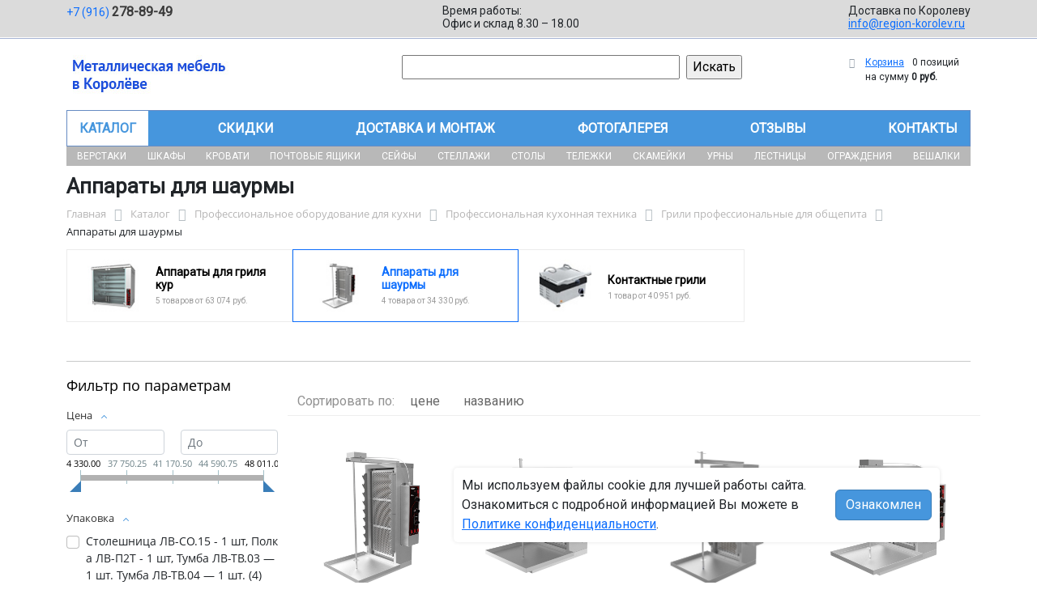

--- FILE ---
content_type: text/html; charset=UTF-8
request_url: https://region-korolev.ru/catalog/professionalnoe_oborudovanie_dlya_kukhni/professionalnaya_kukhonnaya_tekhnika/grili_professionalnye_dlya_obshchepita/apparaty_dlya_shaurmy/
body_size: 25546
content:
<!DOCTYPE html>
<html dir="ltr" lang="ru" prefix="og: http://ogp.me/ns#">
<head>
<meta http-equiv="X-UA-Compatible" content="IE=edge">
<meta name="viewport" content="width=device-width, user-scalable=no">
<meta name="format-detection" content="telephone=no">
<link href="https://fonts.googleapis.com/css2?family=Roboto" rel="stylesheet">
  
    <link rel="shortcut icon" type="image/x-icon" href="/img/favicon_region-korolev.ru.ico" />
<meta http-equiv="Content-Type" content="text/html; charset=UTF-8" />
<meta name="robots" content="index, follow" />
<meta name="description" content="Аппараты для шаурмы оптом и в розницу в интернет-магазине ИП Иванин Алексей Викторович по лучшей цене в Королеве. Официальная гарантия от производителя с доставкой по Королеву." />
<script data-skip-moving="true">(function(w, d, n) {var cl = "bx-core";var ht = d.documentElement;var htc = ht ? ht.className : undefined;if (htc === undefined || htc.indexOf(cl) !== -1){return;}var ua = n.userAgent;if (/(iPad;)|(iPhone;)/i.test(ua)){cl += " bx-ios";}else if (/Windows/i.test(ua)){cl += ' bx-win';}else if (/Macintosh/i.test(ua)){cl += " bx-mac";}else if (/Linux/i.test(ua) && !/Android/i.test(ua)){cl += " bx-linux";}else if (/Android/i.test(ua)){cl += " bx-android";}cl += (/(ipad|iphone|android|mobile|touch)/i.test(ua) ? " bx-touch" : " bx-no-touch");cl += w.devicePixelRatio && w.devicePixelRatio >= 2? " bx-retina": " bx-no-retina";if (/AppleWebKit/.test(ua)){cl += " bx-chrome";}else if (/Opera/.test(ua)){cl += " bx-opera";}else if (/Firefox/.test(ua)){cl += " bx-firefox";}ht.className = htc ? htc + " " + cl : cl;})(window, document, navigator);</script>


<link href="/bitrix/js/ui/bootstrap5/css/bootstrap.min.css?1733687375194901" type="text/css" rel="stylesheet"/>
<link href="/bitrix/js/ui/fancybox/fancybox/jquery.fancybox.min.css?173368737412795" type="text/css" rel="stylesheet"/>
<link href="/bitrix/js/ui/design-tokens/dist/ui.design-tokens.min.css?173368737523463" type="text/css" rel="stylesheet"/>
<link href="/bitrix/js/ui/fonts/opensans/ui.font.opensans.min.css?17336873742320" type="text/css" rel="stylesheet"/>
<link href="/bitrix/js/main/popup/dist/main.popup.bundle.min.css?175045226828056" type="text/css" rel="stylesheet"/>
<link href="/bitrix/cache/css/23/region/page_df07bbca8eb8a84f2210b02a752a968b/page_df07bbca8eb8a84f2210b02a752a968b_v1.css?176917418453404" type="text/css" rel="stylesheet"/>
<link href="/bitrix/cache/css/23/region/template_acce177dcd82aa414724e944b9b0e062/template_acce177dcd82aa414724e944b9b0e062_v1.css?176917407137254" type="text/css" rel="stylesheet" data-template-style="true"/>




<script type="extension/settings" data-extension="currency.currency-core">{"region":"ru"}</script>



<title>Аппараты для шаурмы купить в Королеве</title>
</head><body id="region">
<div class="section-contacts">
  <div class="container">
      <div class="row">
        <div class="col-12">
          <div class="block-contacts">
              <div class="phones">
                                                          <a class="phone" href="tel:+79162788949">+7 (916) <b>278-89-49</b></a>
                                </div>
              <div class="worktime">
                <div class="">Время работы:</div>
                                          <div>Офис и склад 8.30 – 18.00</div>
                                  </div>

              <div class="delivery">
                <div class="">Доставка по Королеву</div>
                                    <a href="mailto:info@region-korolev.ru">info@region-korolev.ru</a>
                 
              </div>

          </div>
        </div>
        
      </div>
  </div>
</div>

<div class="section-logo">
  <div class="container">
    <div class="row">
      <div class="col-12">
		
        <div class="logo-block">
			<div class="mobile-block">
				<div class="line"></div>
				<div class="line"></div>
				<div class="miniline"></div>
			</div>
          <div class="logotype">
            <a href="/">
              <img src="/upload/iblock/cab/wyodq7rmz52uy3xbvwy5mqfh5wlvhsr0/korolev.jpg" alt="Металлическая мебель в Королеве">
            </a>

		
			

          </div>
		            <div class="search-catalog">

		  	<div class="search-page">
				<form action="/poisk-tovara/" method="get">
					<input type="text" name="q" value="" size="40">
					&nbsp;<input type="submit" value="Искать">
					<input type="hidden" name="how" value="r">
				</form> 
			</div>
          </div>

          <div class="">
          <div id="bx_basketFKauiI" class="bx-basket bx-opener"><!--'start_frame_cache_bx_basketFKauiI'--><div class="bx-hdr-profile">
	<div class="bx-basket-block"><i class="fa fa-shopping-cart"></i>
			<a href="/personal/cart/">Корзина</a>
			<span class="basket-desc">0 позиций</span>					 	  
					<span class="basket-total">
						на сумму <strong>0 руб.</strong>
					</span> 
						</div>
</div><!--'end_frame_cache_bx_basketFKauiI'--></div>
          </div>
        </div>


      </div>
    </div>
  </div>
</div>

<div class="section-top-menu">
  <div class="container">
      <div class="row">
        <div class="col-12">
            <ul class="nav nav-justified submainmenu">


	
	
		
							<li class="root-item-selected"><a href="/catalog/" >Каталог</a></li>
			
		
	
	

	
	
		
							<li class="root-item"><a href="/skidki/" >Скидки</a></li>
			
		
	
	

	
	
		
							<li class="root-item"><a href="/dostavka-i-montazh/" >Доставка и монтаж</a></li>
			
		
	
	

	
	
		
							<li class="root-item"><a href="/fotogalereya/" >Фотогалерея</a></li>
			
		
	
	

	
	
		
							<li class="root-item"><a href="/otzyvy/" >Отзывы</a></li>
			
		
	
	

	
	
		
							<li class="root-item"><a href="/kontakty/" >Контакты</a></li>
			
		
	
	


</ul>
<div class="menu-clear-left"></div>
        </div>
      </div>
  </div>
</div>
<div class="section-top-submenu">
  <div class="container">
      <div class="row">
        <div class="col-12">
            <ul class="nav nav-justified submainmenu">


	
	
		
							<li class="root-item"><a href="/catalog/verstaki/" >Верстаки</a></li>
			
		
	
	

	
	
		
							<li class="root-item"><a href="/catalog/shkafy/" >Шкафы</a></li>
			
		
	
	

	
	
		
							<li class="root-item"><a href="/catalog/krovati/" >Кровати</a></li>
			
		
	
	

	
	
		
							<li class="root-item"><a href="/catalog/pochtovye_yashchiki/" >Почтовые ящики</a></li>
			
		
	
	

	
	
		
							<li class="root-item"><a href="/catalog/seyfy/" >Сейфы</a></li>
			
		
	
	

	
	
		
							<li class="root-item"><a href="/catalog/stellazhi/" >Стеллажи</a></li>
			
		
	
	

	
	
		
							<li class="root-item"><a href="/catalog/stoly/" >Столы</a></li>
			
		
	
	

	
	
		
							<li class="root-item"><a href="/catalog/telezhki/" >Тележки</a></li>
			
		
	
	

	
	
		
							<li class="root-item"><a href="/catalog/skameyki/" >Скамейки</a></li>
			
		
	
	

	
	
		
							<li class="root-item"><a href="/catalog/urny/" >Урны</a></li>
			
		
	
	

	
	
		
							<li class="root-item"><a href="/catalog/lestnitsy/" >Лестницы</a></li>
			
		
	
	

	
	
		
							<li class="root-item"><a href="/catalog/ograzhdeniya/" >Ограждения</a></li>
			
		
	
	

	
	
		
							<li class="root-item"><a href="/catalog/veshalki/" >Вешалки</a></li>
			
		
	
	


</ul>
<div class="menu-clear-left"></div>
        </div>
      </div>
  </div>
</div>
<div class="mobile_top-menu">
	<div class="mobil_shadow"></div>
	<div class="mobil_content_menu">
		<div class="close_mobil_window"></div>
			<a class="mobil-logotype" href="/">
        <img src="/upload/iblock/cab/wyodq7rmz52uy3xbvwy5mqfh5wlvhsr0/korolev.jpg" alt="Металлическая мебель в Королеве">
      </a>

			<div class="phones mob_menu_block">
          <div class="phones">
                                              <a class="phone" href="tel:+79162788949">+7 (916) <b>278-89-49</b></a>
                          </div>
      </div>

			<div class="worktime mob_menu_block">
        <div class="">Время работы:</div>
                          <div>Офис и склад 8.30 – 18.00</div>
                  </div>

      <div class="delivery mob_menu_block">
        <div class="">Доставка по Королеву</div>
        <a href="mailto:info@region-korolev.ru">info@region-korolev.ru</a>
      </div>

      <div class="main_menu mob_menu_block">
          <ul class="nav nav-justified submainmenu">


	
	
		
							<li class="root-item-selected"><a href="/catalog/" >Каталог</a></li>
			
		
	
	

	
	
		
							<li class="root-item"><a href="/skidki/" >Скидки</a></li>
			
		
	
	

	
	
		
							<li class="root-item"><a href="/dostavka-i-montazh/" >Доставка и монтаж</a></li>
			
		
	
	

	
	
		
							<li class="root-item"><a href="/fotogalereya/" >Фотогалерея</a></li>
			
		
	
	

	
	
		
							<li class="root-item"><a href="/otzyvy/" >Отзывы</a></li>
			
		
	
	

	
	
		
							<li class="root-item"><a href="/kontakty/" >Контакты</a></li>
			
		
	
	


</ul>
<div class="menu-clear-left"></div>
        </div>

	</div>
</div>


<div class="mobile_filter">
  <div class="mobil_shadow"></div>
  <div class="mobil_content">
    <div class="close_mobil_window"></div>
    
    <div class="filter_block"></div>

  </div>
</div>

<div class="section content">

<div class="container">

<div class="row">
  <div class="col-12">
    <h1>Аппараты для шаурмы</h1>
  </div>
</div>

<div class="row">
  <div class="col-12">
       <link href="/bitrix/css/main/font-awesome.css?173368740828777" type="text/css" rel="stylesheet" />
<div class="bx-breadcrumb" itemprop="http://schema.org/breadcrumb" itemscope itemtype="http://schema.org/BreadcrumbList">
			<div class="bx-breadcrumb-item" id="bx_breadcrumb_0" itemprop="itemListElement" itemscope itemtype="http://schema.org/ListItem">
				<a class="bx-breadcrumb-item-link" href="/" title="Главная" itemprop="item">
					<span class="bx-breadcrumb-item-text" itemprop="name">Главная</span>
				</a>
				<meta itemprop="position" content="1" />
			</div><i class="bx-breadcrumb-item-angle fa fa-angle-right"></i>
			<div class="bx-breadcrumb-item" id="bx_breadcrumb_1" itemprop="itemListElement" itemscope itemtype="http://schema.org/ListItem">
				<a class="bx-breadcrumb-item-link" href="/catalog/" title="Каталог" itemprop="item">
					<span class="bx-breadcrumb-item-text" itemprop="name">Каталог</span>
				</a>
				<meta itemprop="position" content="2" />
			</div><i class="bx-breadcrumb-item-angle fa fa-angle-right"></i>
			<div class="bx-breadcrumb-item" id="bx_breadcrumb_2" itemprop="itemListElement" itemscope itemtype="http://schema.org/ListItem">
				<a class="bx-breadcrumb-item-link" href="/catalog/professionalnoe_oborudovanie_dlya_kukhni/" title="Профессиональное оборудование для кухни" itemprop="item">
					<span class="bx-breadcrumb-item-text" itemprop="name">Профессиональное оборудование для кухни</span>
				</a>
				<meta itemprop="position" content="3" />
			</div><i class="bx-breadcrumb-item-angle fa fa-angle-right"></i>
			<div class="bx-breadcrumb-item" id="bx_breadcrumb_3" itemprop="itemListElement" itemscope itemtype="http://schema.org/ListItem">
				<a class="bx-breadcrumb-item-link" href="/catalog/professionalnoe_oborudovanie_dlya_kukhni/professionalnaya_kukhonnaya_tekhnika/" title="Профессиональная кухонная техника" itemprop="item">
					<span class="bx-breadcrumb-item-text" itemprop="name">Профессиональная кухонная техника</span>
				</a>
				<meta itemprop="position" content="4" />
			</div><i class="bx-breadcrumb-item-angle fa fa-angle-right"></i>
			<div class="bx-breadcrumb-item" id="bx_breadcrumb_4" itemprop="itemListElement" itemscope itemtype="http://schema.org/ListItem">
				<a class="bx-breadcrumb-item-link" href="/catalog/professionalnoe_oborudovanie_dlya_kukhni/professionalnaya_kukhonnaya_tekhnika/grili_professionalnye_dlya_obshchepita/" title="Грили профессиональные для общепита" itemprop="item">
					<span class="bx-breadcrumb-item-text" itemprop="name">Грили профессиональные для общепита</span>
				</a>
				<meta itemprop="position" content="5" />
			</div><i class="bx-breadcrumb-item-angle fa fa-angle-right"></i>
			<div class="bx-breadcrumb-item">
				<span class="bx-breadcrumb-item-text">Аппараты для шаурмы</span>
			</div></div>  </div>
</div>
<div class="row contentrow">
  <div class="col-12">
    <div class="pagecontent">    <div class="mobile_filter_btn_block ">
        <div class="mobile_filter_btn_block__button btn btn-primary">Фильтр</div>
    </div>

    <div class="row mb-4">
	<div class="col">
					<div class="sections_inc">
																<div class="section">
						
						                             
                            								<img src="/upload/resize_cache/iblock/3a2/1680r3o4v73xfumbvdxx0x9uaddgwxpx/65_65_2/Grili-professionalnye-dlya-obshchepita.jpg" alt="Аппараты для гриля кур">
							
						<div class="section_property">
							<a class="name" href="/catalog/professionalnoe_oborudovanie_dlya_kukhni/professionalnaya_kukhonnaya_tekhnika/grili_professionalnye_dlya_obshchepita/apparaty_dlya_grilya_kur/">Аппараты для гриля кур</a>
							<p class="section-count-items">5							товаров						 
							
															от 63 074 руб.
														</p>
						</div>
						<a class="link-section" href="/catalog/professionalnoe_oborudovanie_dlya_kukhni/professionalnaya_kukhonnaya_tekhnika/grili_professionalnye_dlya_obshchepita/apparaty_dlya_grilya_kur/"></a>
					</div>
								
 
				
																<div class="section current">
						
						                             
                            								<img src="/upload/resize_cache/iblock/209/te0o648id1v7jzk26wlzheujl7izd22y/65_65_2/Apparaty-dlya-shaurmy.jpg" alt="Аппараты для шаурмы">
							
						<div class="section_property">
							<a class="name" href="/catalog/professionalnoe_oborudovanie_dlya_kukhni/professionalnaya_kukhonnaya_tekhnika/grili_professionalnye_dlya_obshchepita/apparaty_dlya_shaurmy/">Аппараты для шаурмы</a>
							<p class="section-count-items">4							товара						 
							
															от 34 330 руб.
														</p>
						</div>
						<a class="link-section" href="/catalog/professionalnoe_oborudovanie_dlya_kukhni/professionalnaya_kukhonnaya_tekhnika/grili_professionalnye_dlya_obshchepita/apparaty_dlya_shaurmy/"></a>
					</div>
								
 
				
																<div class="section">
						
						                             
                            								<img src="/upload/resize_cache/iblock/d07/hublqqwwuzisqwc7r2d13j20lt7cz72o/65_65_2/Kontaktnye-grili.jpg" alt="Контактные грили">
							
						<div class="section_property">
							<a class="name" href="/catalog/professionalnoe_oborudovanie_dlya_kukhni/professionalnaya_kukhonnaya_tekhnika/grili_professionalnye_dlya_obshchepita/kontaktnye_grili/">Контактные грили</a>
							<p class="section-count-items">1							товар						 
							
															от 40 951 руб.
														</p>
						</div>
						<a class="link-section" href="/catalog/professionalnoe_oborudovanie_dlya_kukhni/professionalnaya_kukhonnaya_tekhnika/grili_professionalnye_dlya_obshchepita/kontaktnye_grili/"></a>
					</div>
								
 
				
															
 
				
						</div>
 
		

		
			</div>
</div>
<div class="row mb-4">
	<div class="col">
			</div>
</div>
<hr>

<div class="row mb-4 bx-site">
            <div class="col-lg-3 col-md-4 col-sm-5 d-none d-lg-block">
                            <div class="bx-sidebar-block">
                     
                    <div class="smart-filter mb-4 bx-site ">
	<div class="smart-filter-section">

		<div class="smart-filter-title">Фильтр по параметрам</div>

		<form name="arrFilter_form" action="/catalog/professionalnoe_oborudovanie_dlya_kukhni/professionalnaya_kukhonnaya_tekhnika/grili_professionalnye_dlya_obshchepita/apparaty_dlya_shaurmy/" method="get" class="smart-filter-form">

			
			<div class="row">
				
						<div class="col-12 mb-2 smart-filter-parameters-box bx-active">
							<span class="smart-filter-container-modef"></span>

							<div class="smart-filter-parameters-box-title" onclick="smartFilter.hideFilterProps(this)">
								<span class="smart-filter-parameters-box-title-text">Цена</span>
								<span data-role="prop_angle" class="smart-filter-angle smart-filter-angle-up">
									<span  class="smart-filter-angles"></span>
								</span>
							</div>

							<div class="smart-filter-block" data-role="bx_filter_block">
								<div class="smart-filter-parameters-box-container">
									<div class="smart-filter-input-group-number">
										<div class="d-flex justify-content-between">
											<div class="form-group" style="width: calc(50% - 10px);">
												<div class="smart-filter-input-container">
													<input
														class="min-price form-control form-control-sm"
														type="number"
														name="arrFilter_P23_MIN"
														id="arrFilter_P23_MIN"
														value=""
														size="5"
														placeholder="От"
														onkeyup="smartFilter.keyup(this)"
													/>
												</div>
											</div>

											<div class="form-group" style="width: calc(50% - 10px);">
												<div class="smart-filter-input-container">
													<input
														class="max-price form-control form-control-sm"
														type="number"
														name="arrFilter_P23_MAX"
														id="arrFilter_P23_MAX"
														value=""
														size="5"
														placeholder="До"
														onkeyup="smartFilter.keyup(this)"
													/>
												</div>
											</div>
										</div>

										<div class="smart-filter-slider-track-container">
											<div class="smart-filter-slider-track" id="drag_track_37693cfc748049e45d87b8c7d8b9aacd">
																								<div class="smart-filter-slider-ruler p1"><span>34 330.00</span></div>
																								<div class="smart-filter-slider-ruler p2"><span>37 750.25</span></div>
																								<div class="smart-filter-slider-ruler p3"><span>41 170.50</span></div>
																								<div class="smart-filter-slider-ruler p4"><span>44 590.75</span></div>
																								<div class="smart-filter-slider-ruler p5"><span>48 011.00</span></div>
																								<div class="smart-filter-slider-price-bar-vd" style="left: 0;right: 0;" id="colorUnavailableActive_37693cfc748049e45d87b8c7d8b9aacd"></div>
												<div class="smart-filter-slider-price-bar-vn" style="left: 0;right: 0;" id="colorAvailableInactive_37693cfc748049e45d87b8c7d8b9aacd"></div>
												<div class="smart-filter-slider-price-bar-v"  style="left: 0;right: 0;" id="colorAvailableActive_37693cfc748049e45d87b8c7d8b9aacd"></div>
												<div class="smart-filter-slider-range" id="drag_tracker_37693cfc748049e45d87b8c7d8b9aacd"  style="left: 0; right: 0;">
													<a class="smart-filter-slider-handle left"  style="left:0;" href="javascript:void(0)" id="left_slider_37693cfc748049e45d87b8c7d8b9aacd"></a>
													<a class="smart-filter-slider-handle right" style="right:0;" href="javascript:void(0)" id="right_slider_37693cfc748049e45d87b8c7d8b9aacd"></a>
												</div>
											</div>
										</div>
									</div>
								</div>
							</div>
						</div>
																	
					<div class="col-lg-12 mb-2 smart-filter-parameters-box bx-active">
						<span class="smart-filter-container-modef"></span>

						<div class="smart-filter-parameters-box-title" onclick="smartFilter.hideFilterProps(this)">

							<span class="smart-filter-parameters-box-title-text">Упаковка</span>

							<span data-role="prop_angle" class="smart-filter-angle smart-filter-angle-up">
								<span  class="smart-filter-angles"></span>
							</span>

													</div>

						<div class="smart-filter-block" data-role="bx_filter_block">
							<div class="smart-filter-parameters-box-container">
															<div class="smart-filter-input-group-checkbox-list">
																					<div class="form-group form-check mb-1">
												<input
													type="checkbox"
													value="Y"
													name="arrFilter_727_2475362020"
													id="arrFilter_727_2475362020"
													class="form-check-input"
																																							onclick="smartFilter.click(this)"
												/>
												<label data-role="label_arrFilter_727_2475362020" class="smart-filter-checkbox-text form-check-label" for="arrFilter_727_2475362020">
													Столешница ЛВ-СО.15 - 1 шт, Полка ЛВ-П2Т - 1 шт,
Тумба ЛВ-ТВ.03 — 1 шт.
Тумба ЛВ-ТВ.04 — 1 шт.&nbsp;(<span data-role="count_arrFilter_727_2475362020">4</span>)												</label>
											</div>
																		</div>
														</div>
						</div>
					</div>
				
					<div class="col-lg-12 mb-2 smart-filter-parameters-box bx-active">
						<span class="smart-filter-container-modef"></span>

						<div class="smart-filter-parameters-box-title" onclick="smartFilter.hideFilterProps(this)">

							<span class="smart-filter-parameters-box-title-text">Вес, кг</span>

							<span data-role="prop_angle" class="smart-filter-angle smart-filter-angle-up">
								<span  class="smart-filter-angles"></span>
							</span>

													</div>

						<div class="smart-filter-block" data-role="bx_filter_block">
							<div class="smart-filter-parameters-box-container">
																<div class="smart-filter-input-group-number">
										<div class="d-flex justify-content-between">

											<div class="form-group" style="width: calc(50% - 10px);">
												<div class="smart-filter-input-container">
													<input class="min-price form-control form-control-sm"
														type="number"
														name="arrFilter_770_MIN"
														id="arrFilter_770_MIN"
														value=""
														size="5"
														placeholder="От"
														onkeyup="smartFilter.keyup(this)"
													/>
												</div>
											</div>

											<div class="form-group" style="width: calc(50% - 10px);">
												<div class="smart-filter-input-container">
													<input
														class="max-price form-control form-control-sm"
														type="number"
														name="arrFilter_770_MAX"
														id="arrFilter_770_MAX"
														value=""
														size="5"
														placeholder="До"
														onkeyup="smartFilter.keyup(this)"
													/>
												</div>
											</div>

										</div>

										<div class="smart-filter-slider-track-container">
											<div class="smart-filter-slider-track" id="drag_track_770">
																								<div class="smart-filter-slider-ruler p1"><span>21</span></div>
												<div class="smart-filter-slider-ruler p2"><span>23</span></div>
												<div class="smart-filter-slider-ruler p3"><span>24</span></div>
												<div class="smart-filter-slider-ruler p4"><span>26</span></div>
												<div class="smart-filter-slider-ruler p5"><span>27</span></div>

												<div class="smart-filter-slider-price-bar-vd" style="left: 0;right: 0;" id="colorUnavailableActive_770"></div>
												<div class="smart-filter-slider-price-bar-vn" style="left: 0;right: 0;" id="colorAvailableInactive_770"></div>
												<div class="smart-filter-slider-price-bar-v"  style="left: 0;right: 0;" id="colorAvailableActive_770"></div>
												<div class="smart-filter-slider-range" 	id="drag_tracker_770"  style="left: 0;right: 0;">
													<a class="smart-filter-slider-handle left"  style="left:0;" href="javascript:void(0)" id="left_slider_770"></a>
													<a class="smart-filter-slider-handle right" style="right:0;" href="javascript:void(0)" id="right_slider_770"></a>
												</div>
											</div>
										</div>
									</div>

																																			</div>
						</div>
					</div>
				
					<div class="col-lg-12 mb-2 smart-filter-parameters-box bx-active">
						<span class="smart-filter-container-modef"></span>

						<div class="smart-filter-parameters-box-title" onclick="smartFilter.hideFilterProps(this)">

							<span class="smart-filter-parameters-box-title-text">Объем, м.куб</span>

							<span data-role="prop_angle" class="smart-filter-angle smart-filter-angle-up">
								<span  class="smart-filter-angles"></span>
							</span>

													</div>

						<div class="smart-filter-block" data-role="bx_filter_block">
							<div class="smart-filter-parameters-box-container">
																<div class="smart-filter-input-group-number">
										<div class="d-flex justify-content-between">

											<div class="form-group" style="width: calc(50% - 10px);">
												<div class="smart-filter-input-container">
													<input class="min-price form-control form-control-sm"
														type="number"
														name="arrFilter_771_MIN"
														id="arrFilter_771_MIN"
														value=""
														size="5"
														placeholder="От"
														onkeyup="smartFilter.keyup(this)"
													/>
												</div>
											</div>

											<div class="form-group" style="width: calc(50% - 10px);">
												<div class="smart-filter-input-container">
													<input
														class="max-price form-control form-control-sm"
														type="number"
														name="arrFilter_771_MAX"
														id="arrFilter_771_MAX"
														value=""
														size="5"
														placeholder="До"
														onkeyup="smartFilter.keyup(this)"
													/>
												</div>
											</div>

										</div>

										<div class="smart-filter-slider-track-container">
											<div class="smart-filter-slider-track" id="drag_track_771">
																								<div class="smart-filter-slider-ruler p1"><span>0.25</span></div>
												<div class="smart-filter-slider-ruler p2"><span>0.29</span></div>
												<div class="smart-filter-slider-ruler p3"><span>0.32</span></div>
												<div class="smart-filter-slider-ruler p4"><span>0.36</span></div>
												<div class="smart-filter-slider-ruler p5"><span>0.39</span></div>

												<div class="smart-filter-slider-price-bar-vd" style="left: 0;right: 0;" id="colorUnavailableActive_771"></div>
												<div class="smart-filter-slider-price-bar-vn" style="left: 0;right: 0;" id="colorAvailableInactive_771"></div>
												<div class="smart-filter-slider-price-bar-v"  style="left: 0;right: 0;" id="colorAvailableActive_771"></div>
												<div class="smart-filter-slider-range" 	id="drag_tracker_771"  style="left: 0;right: 0;">
													<a class="smart-filter-slider-handle left"  style="left:0;" href="javascript:void(0)" id="left_slider_771"></a>
													<a class="smart-filter-slider-handle right" style="right:0;" href="javascript:void(0)" id="right_slider_771"></a>
												</div>
											</div>
										</div>
									</div>

																																			</div>
						</div>
					</div>
				
					<div class="col-lg-12 mb-2 smart-filter-parameters-box bx-active">
						<span class="smart-filter-container-modef"></span>

						<div class="smart-filter-parameters-box-title" onclick="smartFilter.hideFilterProps(this)">

							<span class="smart-filter-parameters-box-title-text">Высота, мм</span>

							<span data-role="prop_angle" class="smart-filter-angle smart-filter-angle-up">
								<span  class="smart-filter-angles"></span>
							</span>

													</div>

						<div class="smart-filter-block" data-role="bx_filter_block">
							<div class="smart-filter-parameters-box-container">
																<div class="smart-filter-input-group-number">
										<div class="d-flex justify-content-between">

											<div class="form-group" style="width: calc(50% - 10px);">
												<div class="smart-filter-input-container">
													<input class="min-price form-control form-control-sm"
														type="number"
														name="arrFilter_778_MIN"
														id="arrFilter_778_MIN"
														value=""
														size="5"
														placeholder="От"
														onkeyup="smartFilter.keyup(this)"
													/>
												</div>
											</div>

											<div class="form-group" style="width: calc(50% - 10px);">
												<div class="smart-filter-input-container">
													<input
														class="max-price form-control form-control-sm"
														type="number"
														name="arrFilter_778_MAX"
														id="arrFilter_778_MAX"
														value=""
														size="5"
														placeholder="До"
														onkeyup="smartFilter.keyup(this)"
													/>
												</div>
											</div>

										</div>

										<div class="smart-filter-slider-track-container">
											<div class="smart-filter-slider-track" id="drag_track_778">
																								<div class="smart-filter-slider-ruler p1"><span>700</span></div>
												<div class="smart-filter-slider-ruler p2"><span>800</span></div>
												<div class="smart-filter-slider-ruler p3"><span>900</span></div>
												<div class="smart-filter-slider-ruler p4"><span>1000</span></div>
												<div class="smart-filter-slider-ruler p5"><span>1100</span></div>

												<div class="smart-filter-slider-price-bar-vd" style="left: 0;right: 0;" id="colorUnavailableActive_778"></div>
												<div class="smart-filter-slider-price-bar-vn" style="left: 0;right: 0;" id="colorAvailableInactive_778"></div>
												<div class="smart-filter-slider-price-bar-v"  style="left: 0;right: 0;" id="colorAvailableActive_778"></div>
												<div class="smart-filter-slider-range" 	id="drag_tracker_778"  style="left: 0;right: 0;">
													<a class="smart-filter-slider-handle left"  style="left:0;" href="javascript:void(0)" id="left_slider_778"></a>
													<a class="smart-filter-slider-handle right" style="right:0;" href="javascript:void(0)" id="right_slider_778"></a>
												</div>
											</div>
										</div>
									</div>

																																			</div>
						</div>
					</div>
				
					<div class="col-lg-12 mb-2 smart-filter-parameters-box bx-active">
						<span class="smart-filter-container-modef"></span>

						<div class="smart-filter-parameters-box-title" onclick="smartFilter.hideFilterProps(this)">

							<span class="smart-filter-parameters-box-title-text">Объем, литр</span>

							<span data-role="prop_angle" class="smart-filter-angle smart-filter-angle-up">
								<span  class="smart-filter-angles"></span>
							</span>

													</div>

						<div class="smart-filter-block" data-role="bx_filter_block">
							<div class="smart-filter-parameters-box-container">
																<div class="smart-filter-input-group-number">
										<div class="d-flex justify-content-between">

											<div class="form-group" style="width: calc(50% - 10px);">
												<div class="smart-filter-input-container">
													<input class="min-price form-control form-control-sm"
														type="number"
														name="arrFilter_808_MIN"
														id="arrFilter_808_MIN"
														value=""
														size="5"
														placeholder="От"
														onkeyup="smartFilter.keyup(this)"
													/>
												</div>
											</div>

											<div class="form-group" style="width: calc(50% - 10px);">
												<div class="smart-filter-input-container">
													<input
														class="max-price form-control form-control-sm"
														type="number"
														name="arrFilter_808_MAX"
														id="arrFilter_808_MAX"
														value=""
														size="5"
														placeholder="До"
														onkeyup="smartFilter.keyup(this)"
													/>
												</div>
											</div>

										</div>

										<div class="smart-filter-slider-track-container">
											<div class="smart-filter-slider-track" id="drag_track_808">
																								<div class="smart-filter-slider-ruler p1"><span>250</span></div>
												<div class="smart-filter-slider-ruler p2"><span>285</span></div>
												<div class="smart-filter-slider-ruler p3"><span>320</span></div>
												<div class="smart-filter-slider-ruler p4"><span>355</span></div>
												<div class="smart-filter-slider-ruler p5"><span>390</span></div>

												<div class="smart-filter-slider-price-bar-vd" style="left: 0;right: 0;" id="colorUnavailableActive_808"></div>
												<div class="smart-filter-slider-price-bar-vn" style="left: 0;right: 0;" id="colorAvailableInactive_808"></div>
												<div class="smart-filter-slider-price-bar-v"  style="left: 0;right: 0;" id="colorAvailableActive_808"></div>
												<div class="smart-filter-slider-range" 	id="drag_tracker_808"  style="left: 0;right: 0;">
													<a class="smart-filter-slider-handle left"  style="left:0;" href="javascript:void(0)" id="left_slider_808"></a>
													<a class="smart-filter-slider-handle right" style="right:0;" href="javascript:void(0)" id="right_slider_808"></a>
												</div>
											</div>
										</div>
									</div>

																																			</div>
						</div>
					</div>
				
					<div class="col-lg-12 mb-2 smart-filter-parameters-box bx-active">
						<span class="smart-filter-container-modef"></span>

						<div class="smart-filter-parameters-box-title" onclick="smartFilter.hideFilterProps(this)">

							<span class="smart-filter-parameters-box-title-text">Конструкция</span>

							<span data-role="prop_angle" class="smart-filter-angle smart-filter-angle-up">
								<span  class="smart-filter-angles"></span>
							</span>

													</div>

						<div class="smart-filter-block" data-role="bx_filter_block">
							<div class="smart-filter-parameters-box-container">
															<div class="smart-filter-input-group-checkbox-list">
																					<div class="form-group form-check mb-1">
												<input
													type="checkbox"
													value="Y"
													name="arrFilter_1011_3813795024"
													id="arrFilter_1011_3813795024"
													class="form-check-input"
																																							onclick="smartFilter.click(this)"
												/>
												<label data-role="label_arrFilter_1011_3813795024" class="smart-filter-checkbox-text form-check-label" for="arrFilter_1011_3813795024">
													сборное&nbsp;(<span data-role="count_arrFilter_1011_3813795024">4</span>)												</label>
											</div>
																		</div>
														</div>
						</div>
					</div>
				
					<div class="col-lg-12 mb-2 smart-filter-parameters-box bx-active">
						<span class="smart-filter-container-modef"></span>

						<div class="smart-filter-parameters-box-title" onclick="smartFilter.hideFilterProps(this)">

							<span class="smart-filter-parameters-box-title-text">Напряжение</span>

							<span data-role="prop_angle" class="smart-filter-angle smart-filter-angle-up">
								<span  class="smart-filter-angles"></span>
							</span>

													</div>

						<div class="smart-filter-block" data-role="bx_filter_block">
							<div class="smart-filter-parameters-box-container">
															<div class="smart-filter-input-group-checkbox-list">
																					<div class="form-group form-check mb-1">
												<input
													type="checkbox"
													value="Y"
													name="arrFilter_1014_319261745"
													id="arrFilter_1014_319261745"
													class="form-check-input"
																																							onclick="smartFilter.click(this)"
												/>
												<label data-role="label_arrFilter_1014_319261745" class="smart-filter-checkbox-text form-check-label" for="arrFilter_1014_319261745">
													220&nbsp;(<span data-role="count_arrFilter_1014_319261745">4</span>)												</label>
											</div>
																		</div>
														</div>
						</div>
					</div>
				
					<div class="col-lg-12 mb-2 smart-filter-parameters-box ">
						<span class="smart-filter-container-modef"></span>

						<div class="smart-filter-parameters-box-title" onclick="smartFilter.hideFilterProps(this)">

							<span class="smart-filter-parameters-box-title-text">Мощность</span>

							<span data-role="prop_angle" class="smart-filter-angle smart-filter-angle-down">
								<span  class="smart-filter-angles"></span>
							</span>

													</div>

						<div class="smart-filter-block" data-role="bx_filter_block">
							<div class="smart-filter-parameters-box-container">
															<div class="smart-filter-input-group-checkbox-list">
																					<div class="form-group form-check mb-1">
												<input
													type="checkbox"
													value="Y"
													name="arrFilter_1043_2099421289"
													id="arrFilter_1043_2099421289"
													class="form-check-input"
																																							onclick="smartFilter.click(this)"
												/>
												<label data-role="label_arrFilter_1043_2099421289" class="smart-filter-checkbox-text form-check-label" for="arrFilter_1043_2099421289">
													порошковое&nbsp;(<span data-role="count_arrFilter_1043_2099421289">2</span>)												</label>
											</div>
																					<div class="form-group form-check mb-1">
												<input
													type="checkbox"
													value="Y"
													name="arrFilter_1043_261325510"
													id="arrFilter_1043_261325510"
													class="form-check-input"
																																							onclick="smartFilter.click(this)"
												/>
												<label data-role="label_arrFilter_1043_261325510" class="smart-filter-checkbox-text form-check-label" for="arrFilter_1043_261325510">
													Слесарные&nbsp;(<span data-role="count_arrFilter_1043_261325510">2</span>)												</label>
											</div>
																		</div>
														</div>
						</div>
					</div>
				
					<div class="col-lg-12 mb-2 smart-filter-parameters-box bx-active">
						<span class="smart-filter-container-modef"></span>

						<div class="smart-filter-parameters-box-title" onclick="smartFilter.hideFilterProps(this)">

							<span class="smart-filter-parameters-box-title-text">Привод шампура</span>

							<span data-role="prop_angle" class="smart-filter-angle smart-filter-angle-up">
								<span  class="smart-filter-angles"></span>
							</span>

													</div>

						<div class="smart-filter-block" data-role="bx_filter_block">
							<div class="smart-filter-parameters-box-container">
															<div class="smart-filter-input-group-checkbox-list">
																					<div class="form-group form-check mb-1">
												<input
													type="checkbox"
													value="Y"
													name="arrFilter_1162_856245149"
													id="arrFilter_1162_856245149"
													class="form-check-input"
																																							onclick="smartFilter.click(this)"
												/>
												<label data-role="label_arrFilter_1162_856245149" class="smart-filter-checkbox-text form-check-label" for="arrFilter_1162_856245149">
													механический&nbsp;(<span data-role="count_arrFilter_1162_856245149">2</span>)												</label>
											</div>
																					<div class="form-group form-check mb-1">
												<input
													type="checkbox"
													value="Y"
													name="arrFilter_1162_3266947680"
													id="arrFilter_1162_3266947680"
													class="form-check-input"
																																							onclick="smartFilter.click(this)"
												/>
												<label data-role="label_arrFilter_1162_3266947680" class="smart-filter-checkbox-text form-check-label" for="arrFilter_1162_3266947680">
													электрический&nbsp;(<span data-role="count_arrFilter_1162_3266947680">2</span>)												</label>
											</div>
																		</div>
														</div>
						</div>
					</div>
				
					<div class="col-lg-12 mb-2 smart-filter-parameters-box bx-active">
						<span class="smart-filter-container-modef"></span>

						<div class="smart-filter-parameters-box-title" onclick="smartFilter.hideFilterProps(this)">

							<span class="smart-filter-parameters-box-title-text">Подключение</span>

							<span data-role="prop_angle" class="smart-filter-angle smart-filter-angle-up">
								<span  class="smart-filter-angles"></span>
							</span>

													</div>

						<div class="smart-filter-block" data-role="bx_filter_block">
							<div class="smart-filter-parameters-box-container">
															<div class="smart-filter-input-group-checkbox-list">
																					<div class="form-group form-check mb-1">
												<input
													type="checkbox"
													value="Y"
													name="arrFilter_1163_3481443065"
													id="arrFilter_1163_3481443065"
													class="form-check-input"
																																							onclick="smartFilter.click(this)"
												/>
												<label data-role="label_arrFilter_1163_3481443065" class="smart-filter-checkbox-text form-check-label" for="arrFilter_1163_3481443065">
													электрическое&nbsp;(<span data-role="count_arrFilter_1163_3481443065">4</span>)												</label>
											</div>
																		</div>
														</div>
						</div>
					</div>
				
					<div class="col-lg-12 mb-2 smart-filter-parameters-box bx-active">
						<span class="smart-filter-container-modef"></span>

						<div class="smart-filter-parameters-box-title" onclick="smartFilter.hideFilterProps(this)">

							<span class="smart-filter-parameters-box-title-text">Количество ТЭНов, шт</span>

							<span data-role="prop_angle" class="smart-filter-angle smart-filter-angle-up">
								<span  class="smart-filter-angles"></span>
							</span>

													</div>

						<div class="smart-filter-block" data-role="bx_filter_block">
							<div class="smart-filter-parameters-box-container">
															<div class="smart-filter-input-group-checkbox-list">
																					<div class="form-group form-check mb-1">
												<input
													type="checkbox"
													value="Y"
													name="arrFilter_1164_2972809585"
													id="arrFilter_1164_2972809585"
													class="form-check-input"
																																							onclick="smartFilter.click(this)"
												/>
												<label data-role="label_arrFilter_1164_2972809585" class="smart-filter-checkbox-text form-check-label" for="arrFilter_1164_2972809585">
													12 месяцев&nbsp;(<span data-role="count_arrFilter_1164_2972809585">2</span>)												</label>
											</div>
																					<div class="form-group form-check mb-1">
												<input
													type="checkbox"
													value="Y"
													name="arrFilter_1164_3903386438"
													id="arrFilter_1164_3903386438"
													class="form-check-input"
																																							onclick="smartFilter.click(this)"
												/>
												<label data-role="label_arrFilter_1164_3903386438" class="smart-filter-checkbox-text form-check-label" for="arrFilter_1164_3903386438">
													Однотумбовые&nbsp;(<span data-role="count_arrFilter_1164_3903386438">2</span>)												</label>
											</div>
																		</div>
														</div>
						</div>
					</div>
				
					<div class="col-lg-12 mb-2 smart-filter-parameters-box bx-active">
						<span class="smart-filter-container-modef"></span>

						<div class="smart-filter-parameters-box-title" onclick="smartFilter.hideFilterProps(this)">

							<span class="smart-filter-parameters-box-title-text">Производитель</span>

							<span data-role="prop_angle" class="smart-filter-angle smart-filter-angle-up">
								<span  class="smart-filter-angles"></span>
							</span>

													</div>

						<div class="smart-filter-block" data-role="bx_filter_block">
							<div class="smart-filter-parameters-box-container">
															<div class="smart-filter-input-group-checkbox-list">
																					<div class="form-group form-check mb-1">
												<input
													type="checkbox"
													value="Y"
													name="arrFilter_1189_920734984"
													id="arrFilter_1189_920734984"
													class="form-check-input"
																																							onclick="smartFilter.click(this)"
												/>
												<label data-role="label_arrFilter_1189_920734984" class="smart-filter-checkbox-text form-check-label" for="arrFilter_1189_920734984">
													Кобор&nbsp;(<span data-role="count_arrFilter_1189_920734984">4</span>)												</label>
											</div>
																		</div>
														</div>
						</div>
					</div>
				
					<div class="col-lg-12 mb-2 smart-filter-parameters-box bx-active">
						<span class="smart-filter-container-modef"></span>

						<div class="smart-filter-parameters-box-title" onclick="smartFilter.hideFilterProps(this)">

							<span class="smart-filter-parameters-box-title-text">Серия</span>

							<span data-role="prop_angle" class="smart-filter-angle smart-filter-angle-up">
								<span  class="smart-filter-angles"></span>
							</span>

													</div>

						<div class="smart-filter-block" data-role="bx_filter_block">
							<div class="smart-filter-parameters-box-container">
															<div class="smart-filter-input-group-checkbox-list">
																					<div class="form-group form-check mb-1">
												<input
													type="checkbox"
													value="Y"
													name="arrFilter_1193_4136433168"
													id="arrFilter_1193_4136433168"
													class="form-check-input"
																																							onclick="smartFilter.click(this)"
												/>
												<label data-role="label_arrFilter_1193_4136433168" class="smart-filter-checkbox-text form-check-label" for="arrFilter_1193_4136433168">
													GM&nbsp;(<span data-role="count_arrFilter_1193_4136433168">4</span>)												</label>
											</div>
																		</div>
														</div>
						</div>
					</div>
							</div><!--//row-->

			<div class="row">
				<div class="col smart-filter-button-box">
					<div class="smart-filter-block">
						<div class="smart-filter-parameters-box-container">
							<input
								class="btn btn-primary"
								type="submit"
								id="set_filter"
								name="set_filter"
								value="Показать"
							/>
							<input
								class="btn btn-link"
								type="submit"
								id="del_filter"
								name="del_filter"
								value="Сбросить"
							/>
							<div class="smart-filter-popup-result left" id="modef" style="display:none" style="display: inline-block;">
								Выбрано: <span id="modef_num">0</span>								<span class="arrow"></span>
								<br/>
								<a href="/catalog/professionalnoe_oborudovanie_dlya_kukhni/professionalnaya_kukhonnaya_tekhnika/grili_professionalnye_dlya_obshchepita/apparaty_dlya_shaurmy/filter/clear/apply/" target="">Показать</a>
							</div>
						</div>
					</div>
				</div>
			</div>
		</form>

	</div>
</div>

  
                </div>
            
            
            <h3 class="mt-5">Разделы каталога</h3>
            <ul class="sidebar_sections_catalog">
<li class="section_side_menu section_id_400" id="bx_2148846299_400"> 
					<div class="catalog_name_section">
						<a class="catalog_section_link" href="/catalog/verstaki/">Верстаки</a> 
					</div>
				</li><li class="section_side_menu section_id_430" id="bx_2148846299_430"> 
					<div class="catalog_name_section">
						<a class="catalog_section_link" href="/catalog/shkafy/">Шкафы</a> 
					</div>
				</li><li class="section_side_menu section_id_455" id="bx_2148846299_455"> 
					<div class="catalog_name_section">
						<a class="catalog_section_link" href="/catalog/krovati/">Кровати</a> 
					</div>
				</li><li class="section_side_menu section_id_462" id="bx_2148846299_462"> 
					<div class="catalog_name_section">
						<a class="catalog_section_link" href="/catalog/pochtovye_yashchiki/">Почтовые ящики</a> 
					</div>
				</li><li class="section_side_menu section_id_477" id="bx_2148846299_477"> 
					<div class="catalog_name_section">
						<a class="catalog_section_link" href="/catalog/seyfy/">Сейфы</a> 
					</div>
				</li><li class="section_side_menu section_id_496" id="bx_2148846299_496"> 
					<div class="catalog_name_section">
						<a class="catalog_section_link" href="/catalog/stellazhi/">Стеллажи</a> 
					</div>
				</li><li class="section_side_menu section_id_503" id="bx_2148846299_503"> 
					<div class="catalog_name_section">
						<a class="catalog_section_link" href="/catalog/plastikovaya_tara/">Пластиковая тара</a> 
					</div>
				</li><li class="section_side_menu section_id_509" id="bx_2148846299_509"> 
					<div class="catalog_name_section">
						<a class="catalog_section_link" href="/catalog/stoly/">Столы</a> 
					</div>
				</li><li class="section_side_menu section_id_527" id="bx_2148846299_527"> 
					<div class="catalog_name_section">
						<a class="catalog_section_link" href="/catalog/telezhki/">Тележки</a> 
					</div>
				</li><li class="section_side_menu section_id_538" id="bx_2148846299_538"> 
					<div class="catalog_name_section">
						<a class="catalog_section_link" href="/catalog/skameyki/">Скамейки</a> 
					</div>
				</li><li class="section_side_menu section_id_539" id="bx_2148846299_539"> 
					<div class="catalog_name_section">
						<a class="catalog_section_link" href="/catalog/urny/">Урны</a> 
					</div>
				</li><li class="section_side_menu section_id_540" id="bx_2148846299_540"> 
					<div class="catalog_name_section">
						<a class="catalog_section_link" href="/catalog/lestnitsy/">Лестницы</a> 
					</div>
				</li><li class="section_side_menu section_id_541" id="bx_2148846299_541"> 
					<div class="catalog_name_section">
						<a class="catalog_section_link" href="/catalog/ograzhdeniya/">Ограждения</a> 
					</div>
				</li><li class="section_side_menu section_id_544" id="bx_2148846299_544"> 
					<div class="catalog_name_section">
						<a class="catalog_section_link" href="/catalog/polki/">Полки</a> 
					</div>
				</li><li class="section_side_menu section_id_545" id="bx_2148846299_545"> 
					<div class="catalog_name_section">
						<a class="catalog_section_link" href="/catalog/veshalki/">Вешалки</a> 
					</div>
				</li><li class="section_side_menu section_id_636" id="bx_2148846299_636"> 
					<div class="catalog_name_section">
						<a class="catalog_section_link" href="/catalog/vanny/">Ванны</a> 
					</div>
				</li><li class="section_side_menu section_id_650" id="bx_2148846299_650"> 
					<div class="catalog_name_section">
						<a class="catalog_section_link" href="/catalog/meditsinskaya_mebel/">Медицинская мебель</a> 
					</div>
				</li><li class="section_side_menu section_id_949" id="bx_2148846299_949"> 
					<div class="catalog_name_section">
						<a class="catalog_section_link" href="/catalog/montazhnye_inzhenernye_sistemy/">Монтажные инженерные системы</a> 
					</div>
				</li><li class="section_side_menu section_id_548" id="bx_2148846299_548"> 
					<div class="catalog_name_section">
						<a class="catalog_section_link" href="/catalog/postelnye_prinadlezhnosti/">Постельные принадлежности</a> 
					</div>
				</li><li class="section_side_menu section_id_831" id="bx_2148846299_831"> 
					<div class="catalog_name_section">
						<a class="catalog_section_link" href="/catalog/professionalnoe_oborudovanie_dlya_kukhni/">Профессиональное оборудование для кухни</a> 
					</div>
				</li><li class="section_side_menu section_id_561" id="bx_2148846299_561"> 
					<div class="catalog_name_section">
						<a class="catalog_section_link" href="/catalog/stulya/">Стулья</a> 
					</div>
				</li><li class="section_side_menu section_id_643" id="bx_2148846299_643"> 
					<div class="catalog_name_section">
						<a class="catalog_section_link" href="/catalog/torgovoe_oborudovanie/">Торговое оборудование</a> 
					</div>
				</li><li class="section_side_menu section_id_563" id="bx_2148846299_563"> 
					<div class="catalog_name_section">
						<a class="catalog_section_link" href="/catalog/tumby/">Тумбы</a> 
					</div>
				</li><li class="section_side_menu section_id_810" id="bx_2148846299_810"> 
					<div class="catalog_name_section">
						<a class="catalog_section_link" href="/catalog/bytovaya_tekhnika/">Бытовая техника</a> 
					</div>
				</li><li class="section_side_menu section_id_802" id="bx_2148846299_802"> 
					<div class="catalog_name_section">
						<a class="catalog_section_link" href="/catalog/klimaticheskaya_tekhnika/">Климатическая техника</a> 
					</div>
				</li></ul>

        </div>
         
    <div class="pb-4 col-lg-9 col-md-12">
        <div id="compareList9J9wbd" class="catalog-compare-list fixed top right " style="display: none;"><!--'start_frame_cache_compareList9J9wbd'--><!--'end_frame_cache_compareList9J9wbd'-->	</div><div class="section-description"></div>
<div class="row bx-blue"> 	<div class="col">
	 

  
		<div class="mb-4 catalog-section" data-entity="container-1">

							<div class="row sections-sort mt-3">
					<div class="col-12"> 
							<span>Сортировать по:</span> 
							
							<a class="" href="/catalog/professionalnoe_oborudovanie_dlya_kukhni/professionalnaya_kukhonnaya_tekhnika/grili_professionalnye_dlya_obshchepita/apparaty_dlya_shaurmy/?sort=price&meth=asc">цене</a>
							<a class="" href="/catalog/professionalnoe_oborudovanie_dlya_kukhni/professionalnaya_kukhonnaya_tekhnika/grili_professionalnye_dlya_obshchepita/apparaty_dlya_shaurmy/?sort=name&meth=asc">названию</a>
 
					</div>

				</div>
						
			<!-- items-container -->
								<div class="row product-item-list-col-4" data-entity="items-row">
															<div class="col-6 col-md-3 product-item-small-card">
										
	<div class="product-item-container"
		id="bx_3966226736_288855_7e1b8e3524755c391129a9d7e6f2d206" data-entity="item">
		<div class="product-item">
        <a class="product-item-image-wrapper" href="/catalog/professionalnoe_oborudovanie_dlya_kukhni/professionalnaya_kukhonnaya_tekhnika/grili_professionalnye_dlya_obshchepita/apparaty_dlya_shaurmy/apparat_dlya_shaurmy_kobor_gm_3e_888_7912/" title="Аппарат для шаурмы Кобор GM-3Е"
        data-entity="image-wrapper">
                <span class="product-item-image-slider-slide-container slide" id="bx_3966226736_288855_7e1b8e3524755c391129a9d7e6f2d206_pict_slider"
            style="display: none;"            data-slider-interval="3000" data-slider-wrap="true">
                    </span>
        <span class="product-item-image-original" id="bx_3966226736_288855_7e1b8e3524755c391129a9d7e6f2d206_pict" style="background-image: url('/upload/iblock/6ce/r25yezm8zsg2joqq9xwsnjv3dsq4t2kq/4102345444.jpg.webp'); "></span>
                    <span class="product-item-image-alternative" id="bx_3966226736_288855_7e1b8e3524755c391129a9d7e6f2d206_secondpict" style="background-image: url('/upload/resize_cache/iblock/6ce/r25yezm8zsg2joqq9xwsnjv3dsq4t2kq/250_250_2/4102345444.jpg.webp'); "></span>
                    <span class="product-item-image-slider-control-container" id="bx_3966226736_288855_7e1b8e3524755c391129a9d7e6f2d206_pict_slider_indicator"
            style="display: none;">
                    </span>
                        </a>
    <h3 class="product-item-title">
                <a href="/catalog/professionalnoe_oborudovanie_dlya_kukhni/professionalnaya_kukhonnaya_tekhnika/grili_professionalnye_dlya_obshchepita/apparaty_dlya_shaurmy/apparat_dlya_shaurmy_kobor_gm_3e_888_7912/" title="Аппарат для шаурмы Кобор GM-3Е">
                        Аппарат для шаурмы Кобор GM-3Е                    </a>
        </h3>
     
      

            <div class="stock-status out-stock"> под заказ</div>
    
    <div class="props">
                    <div class="prop-elm">
                <div class="prop_name">Артикул</div>
                <div class="prop_value">GM-3Е</div>
            </div>
                                    </div>
    
                        <div class="product-item-info-container product-item-price-container" data-entity="price-block">
                                                    <span class="product-item-price-old" id="bx_3966226736_288855_7e1b8e3524755c391129a9d7e6f2d206_price_old"
                                style="display: none;">
                                48 011 руб.                            </span>&nbsp;
                                                    <span class="product-item-price-current" id="bx_3966226736_288855_7e1b8e3524755c391129a9d7e6f2d206_price">
                            48 011 руб.                        </span>
                    </div>
                                                <div class="product-item-info-container product-item-hidden" data-entity="props-block">
                                <dl class="product-item-properties">
                                                                    </dl>
                            </div>
                                                        <div class="product-item-info-container product-item-hidden" data-entity="quantity-block">
                                <div class="product-item-amount">
                                    <div class="product-item-amount-field-container">
                                        <span class="product-item-amount-field-btn-minus no-select" id="bx_3966226736_288855_7e1b8e3524755c391129a9d7e6f2d206_quant_down"></span>
                                        <div class="product-item-amount-field-block">
                                            <input class="product-item-amount-field" id="bx_3966226736_288855_7e1b8e3524755c391129a9d7e6f2d206_quantity" type="number" name="quantity" value="1">
                                            <span class="product-item-amount-description-container">
                                                <span id="bx_3966226736_288855_7e1b8e3524755c391129a9d7e6f2d206_quant_measure">шт</span>
                                                <span id="bx_3966226736_288855_7e1b8e3524755c391129a9d7e6f2d206_price_total"></span>
                                            </span>
                                        </div>
                                        <span class="product-item-amount-field-btn-plus no-select" id="bx_3966226736_288855_7e1b8e3524755c391129a9d7e6f2d206_quant_up"></span>
                                    </div>
                                </div>
                            </div>
                                                <div class="product-item-info-container product-item-hidden" data-entity="buttons-block">
                                                        <div class="product-item-button-container" id="bx_3966226736_288855_7e1b8e3524755c391129a9d7e6f2d206_basket_actions">
                                    <button class="btn btn-primary btn-sm" id="bx_3966226736_288855_7e1b8e3524755c391129a9d7e6f2d206_buy_link"
                                            href="javascript:void(0)" rel="nofollow">
                                        В корзину                                    </button>
                                </div>
                                                    </div>
                            <div class="product-item-compare-container">
            <div class="product-item-compare">
                <div class="checkbox">
                    <label id="bx_3966226736_288855_7e1b8e3524755c391129a9d7e6f2d206_compare_link">
                        <input type="checkbox" data-entity="compare-checkbox">
                        <span data-entity="compare-title">Сравнение</span>
                    </label>
                </div>
            </div>
        </div>
        </div>			</div>
	
														</div>
																		<div class="col-6 col-md-3 product-item-small-card">
										
	<div class="product-item-container"
		id="bx_3966226736_288854_362ce596257894d11ab5c1d73d13c755" data-entity="item">
		<div class="product-item">
        <a class="product-item-image-wrapper" href="/catalog/professionalnoe_oborudovanie_dlya_kukhni/professionalnaya_kukhonnaya_tekhnika/grili_professionalnye_dlya_obshchepita/apparaty_dlya_shaurmy/apparat_dlya_shaurmy_kobor_gm_2_888_7909/" title="Аппарат для шаурмы Кобор GM-2"
        data-entity="image-wrapper">
                <span class="product-item-image-slider-slide-container slide" id="bx_3966226736_288854_362ce596257894d11ab5c1d73d13c755_pict_slider"
            style="display: none;"            data-slider-interval="3000" data-slider-wrap="true">
                    </span>
        <span class="product-item-image-original" id="bx_3966226736_288854_362ce596257894d11ab5c1d73d13c755_pict" style="background-image: url('/upload/iblock/b7d/lrxjrmn10any3kphnl68y4spsec22kah/1916366736.jpg.webp'); "></span>
                    <span class="product-item-image-alternative" id="bx_3966226736_288854_362ce596257894d11ab5c1d73d13c755_secondpict" style="background-image: url('/upload/resize_cache/iblock/b7d/lrxjrmn10any3kphnl68y4spsec22kah/250_250_2/1916366736.jpg.webp'); "></span>
                    <span class="product-item-image-slider-control-container" id="bx_3966226736_288854_362ce596257894d11ab5c1d73d13c755_pict_slider_indicator"
            style="display: none;">
                    </span>
                        </a>
    <h3 class="product-item-title">
                <a href="/catalog/professionalnoe_oborudovanie_dlya_kukhni/professionalnaya_kukhonnaya_tekhnika/grili_professionalnye_dlya_obshchepita/apparaty_dlya_shaurmy/apparat_dlya_shaurmy_kobor_gm_2_888_7909/" title="Аппарат для шаурмы Кобор GM-2">
                        Аппарат для шаурмы Кобор GM-2                    </a>
        </h3>
     
      

            <div class="stock-status out-stock"> под заказ</div>
    
    <div class="props">
                    <div class="prop-elm">
                <div class="prop_name">Артикул</div>
                <div class="prop_value">GM-2</div>
            </div>
                                    </div>
    
                        <div class="product-item-info-container product-item-price-container" data-entity="price-block">
                                                    <span class="product-item-price-old" id="bx_3966226736_288854_362ce596257894d11ab5c1d73d13c755_price_old"
                                style="display: none;">
                                34 330 руб.                            </span>&nbsp;
                                                    <span class="product-item-price-current" id="bx_3966226736_288854_362ce596257894d11ab5c1d73d13c755_price">
                            34 330 руб.                        </span>
                    </div>
                                                <div class="product-item-info-container product-item-hidden" data-entity="props-block">
                                <dl class="product-item-properties">
                                                                    </dl>
                            </div>
                                                        <div class="product-item-info-container product-item-hidden" data-entity="quantity-block">
                                <div class="product-item-amount">
                                    <div class="product-item-amount-field-container">
                                        <span class="product-item-amount-field-btn-minus no-select" id="bx_3966226736_288854_362ce596257894d11ab5c1d73d13c755_quant_down"></span>
                                        <div class="product-item-amount-field-block">
                                            <input class="product-item-amount-field" id="bx_3966226736_288854_362ce596257894d11ab5c1d73d13c755_quantity" type="number" name="quantity" value="1">
                                            <span class="product-item-amount-description-container">
                                                <span id="bx_3966226736_288854_362ce596257894d11ab5c1d73d13c755_quant_measure">шт</span>
                                                <span id="bx_3966226736_288854_362ce596257894d11ab5c1d73d13c755_price_total"></span>
                                            </span>
                                        </div>
                                        <span class="product-item-amount-field-btn-plus no-select" id="bx_3966226736_288854_362ce596257894d11ab5c1d73d13c755_quant_up"></span>
                                    </div>
                                </div>
                            </div>
                                                <div class="product-item-info-container product-item-hidden" data-entity="buttons-block">
                                                        <div class="product-item-button-container" id="bx_3966226736_288854_362ce596257894d11ab5c1d73d13c755_basket_actions">
                                    <button class="btn btn-primary btn-sm" id="bx_3966226736_288854_362ce596257894d11ab5c1d73d13c755_buy_link"
                                            href="javascript:void(0)" rel="nofollow">
                                        В корзину                                    </button>
                                </div>
                                                    </div>
                            <div class="product-item-compare-container">
            <div class="product-item-compare">
                <div class="checkbox">
                    <label id="bx_3966226736_288854_362ce596257894d11ab5c1d73d13c755_compare_link">
                        <input type="checkbox" data-entity="compare-checkbox">
                        <span data-entity="compare-title">Сравнение</span>
                    </label>
                </div>
            </div>
        </div>
        </div>			</div>
	
														</div>
																		<div class="col-6 col-md-3 product-item-small-card">
										
	<div class="product-item-container"
		id="bx_3966226736_287028_c80764dfaf26ca80162484593ec7c29b" data-entity="item">
		<div class="product-item">
        <a class="product-item-image-wrapper" href="/catalog/professionalnoe_oborudovanie_dlya_kukhni/professionalnaya_kukhonnaya_tekhnika/grili_professionalnye_dlya_obshchepita/apparaty_dlya_shaurmy/apparat_dlya_shaurmy_kobor_gm_3_888_7911/" title="Аппарат для шаурмы Кобор GM-3"
        data-entity="image-wrapper">
                <span class="product-item-image-slider-slide-container slide" id="bx_3966226736_287028_c80764dfaf26ca80162484593ec7c29b_pict_slider"
            style="display: none;"            data-slider-interval="3000" data-slider-wrap="true">
                    </span>
        <span class="product-item-image-original" id="bx_3966226736_287028_c80764dfaf26ca80162484593ec7c29b_pict" style="background-image: url('/upload/iblock/245/lsvycgww3odmhzk5b0v49zu1plzqkidi/4739999299.jpg.webp'); "></span>
                    <span class="product-item-image-alternative" id="bx_3966226736_287028_c80764dfaf26ca80162484593ec7c29b_secondpict" style="background-image: url('/upload/resize_cache/iblock/245/lsvycgww3odmhzk5b0v49zu1plzqkidi/250_250_2/4739999299.jpg.webp'); "></span>
                    <span class="product-item-image-slider-control-container" id="bx_3966226736_287028_c80764dfaf26ca80162484593ec7c29b_pict_slider_indicator"
            style="display: none;">
                    </span>
                        </a>
    <h3 class="product-item-title">
                <a href="/catalog/professionalnoe_oborudovanie_dlya_kukhni/professionalnaya_kukhonnaya_tekhnika/grili_professionalnye_dlya_obshchepita/apparaty_dlya_shaurmy/apparat_dlya_shaurmy_kobor_gm_3_888_7911/" title="Аппарат для шаурмы Кобор GM-3">
                        Аппарат для шаурмы Кобор GM-3                    </a>
        </h3>
     
      

            <div class="stock-status out-stock"> под заказ</div>
    
    <div class="props">
                    <div class="prop-elm">
                <div class="prop_name">Артикул</div>
                <div class="prop_value">GM-3</div>
            </div>
                                    </div>
    
                        <div class="product-item-info-container product-item-price-container" data-entity="price-block">
                                                    <span class="product-item-price-old" id="bx_3966226736_287028_c80764dfaf26ca80162484593ec7c29b_price_old"
                                style="display: none;">
                                45 473 руб.                            </span>&nbsp;
                                                    <span class="product-item-price-current" id="bx_3966226736_287028_c80764dfaf26ca80162484593ec7c29b_price">
                            45 473 руб.                        </span>
                    </div>
                                                <div class="product-item-info-container product-item-hidden" data-entity="props-block">
                                <dl class="product-item-properties">
                                                                    </dl>
                            </div>
                                                        <div class="product-item-info-container product-item-hidden" data-entity="quantity-block">
                                <div class="product-item-amount">
                                    <div class="product-item-amount-field-container">
                                        <span class="product-item-amount-field-btn-minus no-select" id="bx_3966226736_287028_c80764dfaf26ca80162484593ec7c29b_quant_down"></span>
                                        <div class="product-item-amount-field-block">
                                            <input class="product-item-amount-field" id="bx_3966226736_287028_c80764dfaf26ca80162484593ec7c29b_quantity" type="number" name="quantity" value="1">
                                            <span class="product-item-amount-description-container">
                                                <span id="bx_3966226736_287028_c80764dfaf26ca80162484593ec7c29b_quant_measure">шт</span>
                                                <span id="bx_3966226736_287028_c80764dfaf26ca80162484593ec7c29b_price_total"></span>
                                            </span>
                                        </div>
                                        <span class="product-item-amount-field-btn-plus no-select" id="bx_3966226736_287028_c80764dfaf26ca80162484593ec7c29b_quant_up"></span>
                                    </div>
                                </div>
                            </div>
                                                <div class="product-item-info-container product-item-hidden" data-entity="buttons-block">
                                                        <div class="product-item-button-container" id="bx_3966226736_287028_c80764dfaf26ca80162484593ec7c29b_basket_actions">
                                    <button class="btn btn-primary btn-sm" id="bx_3966226736_287028_c80764dfaf26ca80162484593ec7c29b_buy_link"
                                            href="javascript:void(0)" rel="nofollow">
                                        В корзину                                    </button>
                                </div>
                                                    </div>
                            <div class="product-item-compare-container">
            <div class="product-item-compare">
                <div class="checkbox">
                    <label id="bx_3966226736_287028_c80764dfaf26ca80162484593ec7c29b_compare_link">
                        <input type="checkbox" data-entity="compare-checkbox">
                        <span data-entity="compare-title">Сравнение</span>
                    </label>
                </div>
            </div>
        </div>
        </div>			</div>
	
														</div>
																		<div class="col-6 col-md-3 product-item-small-card">
										
	<div class="product-item-container"
		id="bx_3966226736_287027_d0fb066f64e2309c4b241a491f76c62e" data-entity="item">
		<div class="product-item">
        <a class="product-item-image-wrapper" href="/catalog/professionalnoe_oborudovanie_dlya_kukhni/professionalnaya_kukhonnaya_tekhnika/grili_professionalnye_dlya_obshchepita/apparaty_dlya_shaurmy/apparat_dlya_shaurmy_kobor_gm_2e_888_7910/" title="Аппарат для шаурмы Кобор GM-2Е"
        data-entity="image-wrapper">
                <span class="product-item-image-slider-slide-container slide" id="bx_3966226736_287027_d0fb066f64e2309c4b241a491f76c62e_pict_slider"
            style="display: none;"            data-slider-interval="3000" data-slider-wrap="true">
                    </span>
        <span class="product-item-image-original" id="bx_3966226736_287027_d0fb066f64e2309c4b241a491f76c62e_pict" style="background-image: url('/upload/iblock/0b6/0vfq2fnexg470gy8oi77yhwqt013nbsu/4763537471.jpg.webp'); "></span>
                    <span class="product-item-image-alternative" id="bx_3966226736_287027_d0fb066f64e2309c4b241a491f76c62e_secondpict" style="background-image: url('/upload/resize_cache/iblock/0b6/0vfq2fnexg470gy8oi77yhwqt013nbsu/250_250_2/4763537471.jpg.webp'); "></span>
                    <span class="product-item-image-slider-control-container" id="bx_3966226736_287027_d0fb066f64e2309c4b241a491f76c62e_pict_slider_indicator"
            style="display: none;">
                    </span>
                        </a>
    <h3 class="product-item-title">
                <a href="/catalog/professionalnoe_oborudovanie_dlya_kukhni/professionalnaya_kukhonnaya_tekhnika/grili_professionalnye_dlya_obshchepita/apparaty_dlya_shaurmy/apparat_dlya_shaurmy_kobor_gm_2e_888_7910/" title="Аппарат для шаурмы Кобор GM-2Е">
                        Аппарат для шаурмы Кобор GM-2Е                    </a>
        </h3>
     
      

            <div class="stock-status out-stock"> под заказ</div>
    
    <div class="props">
                    <div class="prop-elm">
                <div class="prop_name">Артикул</div>
                <div class="prop_value">GM-2Е</div>
            </div>
                                    </div>
    
                        <div class="product-item-info-container product-item-price-container" data-entity="price-block">
                                                    <span class="product-item-price-old" id="bx_3966226736_287027_d0fb066f64e2309c4b241a491f76c62e_price_old"
                                style="display: none;">
                                38 529 руб.                            </span>&nbsp;
                                                    <span class="product-item-price-current" id="bx_3966226736_287027_d0fb066f64e2309c4b241a491f76c62e_price">
                            38 529 руб.                        </span>
                    </div>
                                                <div class="product-item-info-container product-item-hidden" data-entity="props-block">
                                <dl class="product-item-properties">
                                                                    </dl>
                            </div>
                                                        <div class="product-item-info-container product-item-hidden" data-entity="quantity-block">
                                <div class="product-item-amount">
                                    <div class="product-item-amount-field-container">
                                        <span class="product-item-amount-field-btn-minus no-select" id="bx_3966226736_287027_d0fb066f64e2309c4b241a491f76c62e_quant_down"></span>
                                        <div class="product-item-amount-field-block">
                                            <input class="product-item-amount-field" id="bx_3966226736_287027_d0fb066f64e2309c4b241a491f76c62e_quantity" type="number" name="quantity" value="1">
                                            <span class="product-item-amount-description-container">
                                                <span id="bx_3966226736_287027_d0fb066f64e2309c4b241a491f76c62e_quant_measure">шт</span>
                                                <span id="bx_3966226736_287027_d0fb066f64e2309c4b241a491f76c62e_price_total"></span>
                                            </span>
                                        </div>
                                        <span class="product-item-amount-field-btn-plus no-select" id="bx_3966226736_287027_d0fb066f64e2309c4b241a491f76c62e_quant_up"></span>
                                    </div>
                                </div>
                            </div>
                                                <div class="product-item-info-container product-item-hidden" data-entity="buttons-block">
                                                        <div class="product-item-button-container" id="bx_3966226736_287027_d0fb066f64e2309c4b241a491f76c62e_basket_actions">
                                    <button class="btn btn-primary btn-sm" id="bx_3966226736_287027_d0fb066f64e2309c4b241a491f76c62e_buy_link"
                                            href="javascript:void(0)" rel="nofollow">
                                        В корзину                                    </button>
                                </div>
                                                    </div>
                            <div class="product-item-compare-container">
            <div class="product-item-compare">
                <div class="checkbox">
                    <label id="bx_3966226736_287027_d0fb066f64e2309c4b241a491f76c62e_compare_link">
                        <input type="checkbox" data-entity="compare-checkbox">
                        <span data-entity="compare-title">Сравнение</span>
                    </label>
                </div>
            </div>
        </div>
        </div>			</div>
	
														</div>
														</div>
					

			<!-- items-container -->
		</div>
					</div>
</div>
				    </div>
</div>

     
</div>
</div>
</div>
</div>
</div>

<div class="footer">
    <div class="container">
        <div class="row">
            <div class="col-12">
                <ul class="nav nav-justified submainmenu">


	
	
		
							<li class="root-item"><a href="/informatsiya-dlya-fizicheskikh-i-yuridicheskikh-lits/" >Информация для физ/юр.лиц</a></li>
			
		
	
	

	
	
		
							<li class="root-item"><a href="/skidki/" >Скидки</a></li>
			
		
	
	

	
	
		
							<li class="root-item"><a href="/dostavka-i-montazh/" >Доставка и монтаж</a></li>
			
		
	
	

	
	
		
							<li class="root-item"><a href="/fotogalereya/" >Фотогалерея</a></li>
			
		
	
	

	
	
		
							<li class="root-item"><a href="/otzyvy/" >Отзывы</a></li>
			
		
	
	

	
	
		
							<li class="root-item"><a href="/kontakty/" >Контакты</a></li>
			
		
	
	


</ul>
<div class="menu-clear-left"></div>
            </div>
            <div class="col-12 mb-2">
                <p class="">© 2012-2026 region-korolev.ru - изготовление и продажа металлической мебели в Королеве.</p>
                <p>
                                    Реквизиты компании:<br>ИП Иванин Алексей Викторович, ИНН 501811145203  
                                 
                                    
                Юридический адрес: 141071, Россия, Московская область, г.Королев, пр-кт Космонавтов д. 33, кор. 2, кв. 1. 
                
                Директор - Иванин Алексей Викторович. 
                </p>
                <p>Любое несоответствие характеристик продукции на сайте с фактическими – является опечаткой.</p>
            </div>
            <div class="col-12">
                <p>Вся информация на сайте region-korolev.ru носит исключительно ознакомительный и справочный характер и ни при каких условиях не является публичной офертой. Всю дополнительную информацию можно узнать по телефонам указанным на сайте.</p>
            </div>
        </div>
    </div>
</div>
<div class="mobil-footer">
    <ul>
        <li class="">
        <a href="/">
        <i class="svg inline  svg-inline-cat_icons light-ignore" aria-hidden="true"><svg width="18" height="18" viewBox="0 0 18 18" fill="none" xmlns="http://www.w3.org/2000/svg"><path fill-rule="evenodd" clip-rule="evenodd" d="M10.3726 0.568791C9.60198 -0.158347 8.39802 -0.158347 7.62741 0.568791L0.313705 7.46993C0.113483 7.65886 0 7.92197 0 8.19725V17C0 17.5523 0.447715 18 1 18H6C6.55228 18 7 17.5523 7 17C7 17 7 17 7 16.9999V11.9999C7 10.8954 7.89543 9.99993 9 9.99993C10.1046 9.99993 11 10.8954 11 11.9999V16.9999C11 17 11 17 11 17C11 17.5523 11.4477 18 12 18H17C17.5523 18 18 17.5523 18 17V8.19725C18 7.92197 17.8865 7.65886 17.6863 7.46993L10.3726 0.568791ZM13 16H16V8.62857L9 2.02344L2 8.62857V16H5V11.9999C5 9.79079 6.79086 7.99993 9 7.99993C11.2091 7.99993 13 9.79079 13 11.9999V16Z" fill="#24708c"></path></svg>
        </i>    
            <span>Главная</span>
        </a>
        </li>
        <li class="">
        <a href="/catalog/compare/">
            <i class="svg inline svg-inline-cat_icons light-ignore" aria-hidden="true"><svg xmlns="http://www.w3.org/2000/svg" viewBox="0 0 32 23" height="15" width="20" fill="#24708c"><path d="M27.64,1.64V0H4.36V1.71L0,11.78a5.35,5.35,0,0,0,5.07,4.3,5.35,5.35,0,0,0,5.07-4.3L6.29,2.91h8.26V20.36H10.17v2.91H21.82V20.36H17.45V2.91h8.23l-3.82,8.8A5.35,5.35,0,0,0,26.93,16,5.35,5.35,0,0,0,32,11.71Zm-26.19,10L5.07,2.91l3.66,8.73Zm21.82,0,3.64-8.73H27l3.59,8.73Z"></path></svg></i>
            <span>Сравнение</span>
        </a>
        </li>
        <li class="">
            <a href="/catalog/">
                <i class="svg inline  svg-inline-cat_icons light-ignore" aria-hidden="true"><svg width="18" height="18" viewBox="0 0 18 18" fill="none" xmlns="http://www.w3.org/2000/svg"><path fill-rule="evenodd" clip-rule="evenodd" d="M0 2C0 0.895431 0.895431 0 2 0C3.10457 0 4 0.895431 4 2C4 3.10457 3.10457 4 2 4C0.895431 4 0 3.10457 0 2ZM0 9C0 7.89543 0.895431 7 2 7C3.10457 7 4 7.89543 4 9C4 10.1046 3.10457 11 2 11C0.895431 11 0 10.1046 0 9ZM2 14C0.895431 14 0 14.8954 0 16C0 17.1046 0.895431 18 2 18C3.10457 18 4 17.1046 4 16C4 14.8954 3.10457 14 2 14ZM7 2C7 0.895431 7.89543 0 9 0C10.1046 0 11 0.895431 11 2C11 3.10457 10.1046 4 9 4C7.89543 4 7 3.10457 7 2ZM9 7C7.89543 7 7 7.89543 7 9C7 10.1046 7.89543 11 9 11C10.1046 11 11 10.1046 11 9C11 7.89543 10.1046 7 9 7ZM7 16C7 14.8954 7.89543 14 9 14C10.1046 14 11 14.8954 11 16C11 17.1046 10.1046 18 9 18C7.89543 18 7 17.1046 7 16ZM16 0C14.8954 0 14 0.895431 14 2C14 3.10457 14.8954 4 16 4C17.1046 4 18 3.10457 18 2C18 0.895431 17.1046 0 16 0ZM14 9C14 7.89543 14.8954 7 16 7C17.1046 7 18 7.89543 18 9C18 10.1046 17.1046 11 16 11C14.8954 11 14 10.1046 14 9ZM16 14C14.8954 14 14 14.8954 14 16C14 17.1046 14.8954 18 16 18C17.1046 18 18 17.1046 18 16C18 14.8954 17.1046 14 16 14Z" fill="#24708c"></path></svg></i>    
                <span>Каталог</span>
            </a></li>
        <li class="">
            <a href="/dostavka-i-montazh/">
            <i class="svg inline  svg-inline-cat_icons light-ignore" aria-hidden="true"><svg width="18" height="18" viewBox="0 0 18 18" fill="none" xmlns="http://www.w3.org/2000/svg"><path d="M6.00001 11C6.00001 9.34315 7.34315 8 9.00001 8C9.55229 8 10 7.55228 10 7C10 6.44772 9.55229 6 9.00001 6C6.23858 6 4.00001 8.23858 4.00001 11C4.00001 11.5523 4.44772 12 5.00001 12C5.55229 12 6.00001 11.5523 6.00001 11Z" fill="#999999"></path><path fill-rule="evenodd" clip-rule="evenodd" d="M6.00001 1C6.00001 0.447715 6.44772 0 7.00001 0H11C11.5523 0 12 0.447715 12 1C12 1.55228 11.5523 2 11 2H10V3.06189C13.9463 3.55399 17 6.92038 17 11V13.1339C17.2516 13.2793 17.4358 13.5319 17.4864 13.8356L17.9864 16.8356C18.0347 17.1256 17.953 17.4221 17.763 17.6464C17.573 17.8707 17.294 18 17 18H1.00001C0.706055 18 0.426991 17.8707 0.236988 17.6464C0.0469841 17.4221 -0.0347118 17.1256 0.0136136 16.8356L0.513614 13.8356C0.564227 13.5319 0.748439 13.2793 1.00001 13.1339V11C1.00001 6.92038 4.0537 3.55399 8.00001 3.06189V2H7.00001C6.44772 2 6.00001 1.55228 6.00001 1ZM9.00001 5C5.6863 5 3.00001 7.68629 3.00001 11V13H15V11C15 7.68629 12.3137 5 9.00001 5ZM2.34713 15L2.18047 16H15.8195L15.6529 15H2.34713Z" fill="#24708c"></path></svg></i>   
            <span>Доставка</span>
            </a>
        </li>
        
        <li class=""> 
            <a href="/kontakty/">
                <i class="svg inline  svg-inline-cat_icons light-ignore" aria-hidden="true"><svg width="18" height="18" viewBox="0 0 18 18" fill="none" xmlns="http://www.w3.org/2000/svg"><path d="M9 8C7.89543 8 7 7.10457 7 6C7 4.89543 7.89543 4 9 4C10.1046 4 11 4.89543 11 6C11 7.10457 10.1046 8 9 8Z" fill="#999999"></path><path fill-rule="evenodd" clip-rule="evenodd" d="M9.66896 14.7433L9 14C9.66896 14.7433 9.66879 14.7435 9.66896 14.7433L9.67101 14.7415L9.67486 14.738L9.68791 14.7261L9.73453 14.6833C9.77444 14.6465 9.83161 14.5932 9.90359 14.5248C10.0475 14.3881 10.2509 14.1907 10.4942 13.9434C10.9795 13.4501 11.6288 12.7522 12.2809 11.9372C12.9305 11.1252 13.5988 10.177 14.1086 9.18288C14.6128 8.1996 15 7.09855 15 6C15 2.68629 12.3137 0 9 0C5.68629 0 3 2.68629 3 6C3 7.09855 3.38719 8.1996 3.89143 9.18288C4.40123 10.177 5.06954 11.1252 5.71913 11.9372C6.37117 12.7522 7.02054 13.4501 7.50582 13.9434C7.74905 14.1907 7.95251 14.3881 8.09641 14.5248C8.16839 14.5932 8.22556 14.6465 8.26547 14.6833L8.31209 14.7261L8.32514 14.738L8.32899 14.7415L8.33024 14.7426C8.33042 14.7427 8.33104 14.7433 9 14L8.33104 14.7433C8.71134 15.0856 9.28866 15.0856 9.66896 14.7433ZM9 12.6101L8.93168 12.5409C8.47946 12.0812 7.87883 11.4353 7.28087 10.6878C6.68046 9.93729 6.09877 9.10428 5.67107 8.27025C5.23781 7.4254 5 6.65145 5 6C5 3.79086 6.79086 2 9 2C11.2091 2 13 3.79086 13 6C13 6.65145 12.7622 7.4254 12.3289 8.27025C11.9012 9.10428 11.3195 9.93729 10.7191 10.6878C10.1212 11.4353 9.52054 12.0812 9.06832 12.5409L9 12.6101Z" fill="#999999"></path><path d="M3.70711 11.2929C4.09763 11.6834 4.09763 12.3166 3.70711 12.7071L2.29289 14.1213C2.10536 14.3089 2 14.5632 2 14.8284V15C2 15.5523 2.44772 16 3 16H15C15.5523 16 16 15.5523 16 15V14.8284C16 14.5632 15.8946 14.3089 15.7071 14.1213L14.2929 12.7071C13.9024 12.3166 13.9024 11.6834 14.2929 11.2929C14.6834 10.9024 15.3166 10.9024 15.7071 11.2929L17.1213 12.7071C17.6839 13.2697 18 14.0328 18 14.8284V15C18 16.6569 16.6569 18 15 18H3C1.34315 18 0 16.6569 0 15V14.8284C0 14.0328 0.316071 13.2697 0.87868 12.7071L2.29289 11.2929C2.68342 10.9024 3.31658 10.9024 3.70711 11.2929Z" fill="#24708c"></path></svg></i> 
                <span>Контакты</span>
            </a>
        </li>
    </ul>
</div>

<!-- Yandex.Metrika counter --> <script data-skip-moving="true"
 type="text/javascript" > (function(m,e,t,r,i,k,a){m[i]=m[i]||function(){(m[i].a=m[i].a||[]).push(arguments)}; m[i].l=1*new Date();k=e.createElement(t),a=e.getElementsByTagName(t)[0],k.async=1,k.src=r,a.parentNode.insertBefore(k,a)}) (window, document, "script", "https://mc.yandex.ru/metrika/tag.js", "ym"); ym(89403041, "init", { clickmap:true, trackLinks:true, accurateTrackBounce:true, webvisor:true, ecommerce:"dataLayer" }); </script> <noscript><div><img src="https://mc.yandex.ru/watch/89403041" style="position:absolute; left:-9999px;" alt="" /></div></noscript> <!-- /Yandex.Metrika counter -->
    <div class="cockie_inform">
    <div>
        Мы используем файлы cookie для лучшей работы сайта. Ознакомиться с подробной информацией Вы можете в <a href="/informatsiya-dlya-fizicheskikh-i-yuridicheskikh-lits/politika-konfidentsialnosti.php">Политике конфиденциальности</a>.
    </div>
    <button id="cookie_yes" class="btn btn-primary">Ознакомлен</button>
</div>

<script>if(!window.BX)window.BX={};if(!window.BX.message)window.BX.message=function(mess){if(typeof mess==='object'){for(let i in mess) {BX.message[i]=mess[i];} return true;}};</script>
<script>(window.BX||top.BX).message({"JS_CORE_LOADING":"Загрузка...","JS_CORE_NO_DATA":"- Нет данных -","JS_CORE_WINDOW_CLOSE":"Закрыть","JS_CORE_WINDOW_EXPAND":"Развернуть","JS_CORE_WINDOW_NARROW":"Свернуть в окно","JS_CORE_WINDOW_SAVE":"Сохранить","JS_CORE_WINDOW_CANCEL":"Отменить","JS_CORE_WINDOW_CONTINUE":"Продолжить","JS_CORE_H":"ч","JS_CORE_M":"м","JS_CORE_S":"с","JSADM_AI_HIDE_EXTRA":"Скрыть лишние","JSADM_AI_ALL_NOTIF":"Показать все","JSADM_AUTH_REQ":"Требуется авторизация!","JS_CORE_WINDOW_AUTH":"Войти","JS_CORE_IMAGE_FULL":"Полный размер"});</script><script src="/bitrix/js/main/core/core.min.js?1769174017242882"></script><script>BX.Runtime.registerExtension({"name":"main.core","namespace":"BX","loaded":true});</script>
<script>BX.setJSList(["\/bitrix\/js\/main\/core\/core_ajax.js","\/bitrix\/js\/main\/core\/core_promise.js","\/bitrix\/js\/main\/polyfill\/promise\/js\/promise.js","\/bitrix\/js\/main\/loadext\/loadext.js","\/bitrix\/js\/main\/loadext\/extension.js","\/bitrix\/js\/main\/polyfill\/promise\/js\/promise.js","\/bitrix\/js\/main\/polyfill\/find\/js\/find.js","\/bitrix\/js\/main\/polyfill\/includes\/js\/includes.js","\/bitrix\/js\/main\/polyfill\/matches\/js\/matches.js","\/bitrix\/js\/ui\/polyfill\/closest\/js\/closest.js","\/bitrix\/js\/main\/polyfill\/fill\/main.polyfill.fill.js","\/bitrix\/js\/main\/polyfill\/find\/js\/find.js","\/bitrix\/js\/main\/polyfill\/matches\/js\/matches.js","\/bitrix\/js\/main\/polyfill\/core\/dist\/polyfill.bundle.js","\/bitrix\/js\/main\/core\/core.js","\/bitrix\/js\/main\/polyfill\/intersectionobserver\/js\/intersectionobserver.js","\/bitrix\/js\/main\/lazyload\/dist\/lazyload.bundle.js","\/bitrix\/js\/main\/polyfill\/core\/dist\/polyfill.bundle.js","\/bitrix\/js\/main\/parambag\/dist\/parambag.bundle.js"]);
</script>
<script>BX.Runtime.registerExtension({"name":"jquery3","namespace":"window","loaded":true});</script>
<script>BX.Runtime.registerExtension({"name":"ui.bootstrap5","namespace":"window","loaded":true});</script>
<script>BX.Runtime.registerExtension({"name":"ui.fancybox","namespace":"window","loaded":true});</script>
<script>BX.Runtime.registerExtension({"name":"ui.design-tokens","namespace":"window","loaded":true});</script>
<script>BX.Runtime.registerExtension({"name":"ui.fonts.opensans","namespace":"window","loaded":true});</script>
<script>BX.Runtime.registerExtension({"name":"main.popup","namespace":"BX.Main","loaded":true});</script>
<script>BX.Runtime.registerExtension({"name":"popup","namespace":"window","loaded":true});</script>
<script>BX.Runtime.registerExtension({"name":"currency.currency-core","namespace":"BX.Currency","loaded":true});</script>
<script>BX.Runtime.registerExtension({"name":"currency","namespace":"window","loaded":true});</script>
<script>(window.BX||top.BX).message({"LANGUAGE_ID":"ru","FORMAT_DATE":"DD.MM.YYYY","FORMAT_DATETIME":"DD.MM.YYYY HH:MI:SS","COOKIE_PREFIX":"BITRIX_SM","SERVER_TZ_OFFSET":"10800","UTF_MODE":"Y","SITE_ID":"23","SITE_DIR":"\/","USER_ID":"","SERVER_TIME":1769207459,"USER_TZ_OFFSET":0,"USER_TZ_AUTO":"Y","bitrix_sessid":"2ea74e728762b0a469e0abecb2b90246"});</script><script src="/bitrix/js/main/jquery/jquery-3.6.0.min.js?173368737689501"></script>
<script src="/bitrix/js/ui/bootstrap5/js/bootstrap.min.js?173368737560480"></script>
<script src="/bitrix/js/ui/fancybox/fancybox/jquery.fancybox.min.js?173368737468253"></script>
<script src="/bitrix/js/main/popup/dist/main.popup.bundle.min.js?176917401767515"></script>
<script src="/bitrix/js/currency/currency-core/dist/currency-core.bundle.min.js?17336873744569"></script>
<script src="/bitrix/js/currency/core_currency.min.js?1733687374835"></script>
<script>BX.setJSList(["\/local\/templates\/.default\/components\/bitrix\/catalog.smart.filter\/bootstrap_v4\/script.js","\/bitrix\/components\/bitrix\/catalog.compare.list\/templates\/bootstrap_v4\/script.js","\/local\/templates\/.default\/components\/bitrix\/catalog.section\/bootstrap_v4\/script.js","\/local\/templates\/.default\/components\/bitrix\/catalog.item\/bootstrap_v4\/script.js","\/local\/assets\/js\/scripts.js","\/local\/assets\/js\/all.js","\/local\/assets\/js\/msg.js","\/local\/modules\/js_calculators\/calculator_rack\/rack_assets\/js\/calculator_st.js","\/local\/templates\/.default\/components\/bitrix\/sale.basket.basket.line\/basket-mini\/script.js","\/local\/templates\/.default\/components\/bitrix\/menu\/menu_top\/script.js"]);</script>
<script>BX.setCSSList(["\/local\/templates\/.default\/components\/bitrix\/catalog\/catalog_bootstrap_v4\/style.css","\/local\/templates\/.default\/components\/bitrix\/catalog.section.list\/bootstrap_v4\/style.css","\/local\/templates\/.default\/components\/bitrix\/catalog.smart.filter\/bootstrap_v4\/style.css","\/local\/templates\/.default\/components\/bitrix\/catalog.section.list\/side_menu\/style.css","\/bitrix\/components\/bitrix\/catalog.compare.list\/templates\/bootstrap_v4\/style.css","\/bitrix\/components\/bitrix\/system.pagenavigation\/templates\/round\/style.css","\/local\/templates\/.default\/components\/bitrix\/catalog.item\/bootstrap_v4\/style.css","\/local\/assets\/css\/main.css","\/local\/assets\/css\/mobil.css","\/local\/assets\/css\/themes_basil.css","\/local\/templates\/.default\/components\/bitrix\/sale.basket.basket.line\/basket-mini\/style.css","\/local\/templates\/.default\/components\/bitrix\/menu\/menu_top\/style.css","\/bitrix\/components\/bitrix\/breadcrumb\/templates\/universal\/style.css"]);</script>
<script>
					(function () {
						"use strict";

						var counter = function ()
						{
							var cookie = (function (name) {
								var parts = ("; " + document.cookie).split("; " + name + "=");
								if (parts.length == 2) {
									try {return JSON.parse(decodeURIComponent(parts.pop().split(";").shift()));}
									catch (e) {}
								}
							})("BITRIX_CONVERSION_CONTEXT_23");

							if (cookie && cookie.EXPIRE >= BX.message("SERVER_TIME"))
								return;

							var request = new XMLHttpRequest();
							request.open("POST", "/bitrix/tools/conversion/ajax_counter.php", true);
							request.setRequestHeader("Content-type", "application/x-www-form-urlencoded");
							request.send(
								"SITE_ID="+encodeURIComponent("23")+
								"&sessid="+encodeURIComponent(BX.bitrix_sessid())+
								"&HTTP_REFERER="+encodeURIComponent(document.referrer)
							);
						};

						if (window.frameRequestStart === true)
							BX.addCustomEvent("onFrameDataReceived", counter);
						else
							BX.ready(counter);
					})();
				</script>



<script  src="/bitrix/cache/js/23/region/template_7f046657ba8e6a0211e91ac854a2fb7b/template_7f046657ba8e6a0211e91ac854a2fb7b_v1.js?176917407118950"></script>
<script  src="/bitrix/cache/js/23/region/page_328c9a6efc04540db89efc1b75ff1eb9/page_328c9a6efc04540db89efc1b75ff1eb9_v1.js?176917418465991"></script>

<script>
var bx_basketFKauiI = new BitrixSmallCart;
</script>
<script type="text/javascript">
	bx_basketFKauiI.siteId       = '23';
	bx_basketFKauiI.cartId       = 'bx_basketFKauiI';
	bx_basketFKauiI.ajaxPath     = '/bitrix/components/bitrix/sale.basket.basket.line/ajax.php';
	bx_basketFKauiI.templateName = 'basket-mini';
	bx_basketFKauiI.arParams     =  {'COMPONENT_TEMPLATE':'basket-mini','PATH_TO_BASKET':'/personal/cart/','PATH_TO_ORDER':'/personal/order/make/','SHOW_NUM_PRODUCTS':'Y','SHOW_TOTAL_PRICE':'Y','SHOW_EMPTY_VALUES':'Y','SHOW_PERSONAL_LINK':'N','PATH_TO_PERSONAL':'/personal/','SHOW_AUTHOR':'N','PATH_TO_AUTHORIZE':'/login/','SHOW_REGISTRATION':'N','PATH_TO_REGISTER':'/login/','PATH_TO_PROFILE':'/personal/','SHOW_PRODUCTS':'N','POSITION_FIXED':'N','HIDE_ON_BASKET_PAGES':'Y','CACHE_TYPE':'A','SHOW_DELAY':'Y','SHOW_NOTAVAIL':'Y','SHOW_IMAGE':'Y','SHOW_PRICE':'Y','SHOW_SUMMARY':'Y','POSITION_VERTICAL':'top','POSITION_HORIZONTAL':'right','MAX_IMAGE_SIZE':'70','AJAX':'N','~COMPONENT_TEMPLATE':'basket-mini','~PATH_TO_BASKET':'/personal/cart/','~PATH_TO_ORDER':'/personal/order/make/','~SHOW_NUM_PRODUCTS':'Y','~SHOW_TOTAL_PRICE':'Y','~SHOW_EMPTY_VALUES':'Y','~SHOW_PERSONAL_LINK':'N','~PATH_TO_PERSONAL':'/personal/','~SHOW_AUTHOR':'N','~PATH_TO_AUTHORIZE':'/login/','~SHOW_REGISTRATION':'N','~PATH_TO_REGISTER':'/login/','~PATH_TO_PROFILE':'/personal/','~SHOW_PRODUCTS':'N','~POSITION_FIXED':'N','~HIDE_ON_BASKET_PAGES':'Y','~CACHE_TYPE':'A','~SHOW_DELAY':'Y','~SHOW_NOTAVAIL':'Y','~SHOW_IMAGE':'Y','~SHOW_PRICE':'Y','~SHOW_SUMMARY':'Y','~POSITION_VERTICAL':'top','~POSITION_HORIZONTAL':'right','~MAX_IMAGE_SIZE':'70','~AJAX':'N','cartId':'bx_basketFKauiI'}; // TODO \Bitrix\Main\Web\Json::encode
	bx_basketFKauiI.closeMessage = 'Скрыть';
	bx_basketFKauiI.openMessage  = 'Раскрыть';
	bx_basketFKauiI.activate();
</script><script type="text/javascript">
							BX.ready(function(){
								window['trackBar37693cfc748049e45d87b8c7d8b9aacd'] = new BX.Iblock.SmartFilter({'leftSlider':'left_slider_37693cfc748049e45d87b8c7d8b9aacd','rightSlider':'right_slider_37693cfc748049e45d87b8c7d8b9aacd','tracker':'drag_tracker_37693cfc748049e45d87b8c7d8b9aacd','trackerWrap':'drag_track_37693cfc748049e45d87b8c7d8b9aacd','minInputId':'arrFilter_P23_MIN','maxInputId':'arrFilter_P23_MAX','minPrice':'34330','maxPrice':'48011','curMinPrice':'','curMaxPrice':'','fltMinPrice':'34330','fltMaxPrice':'48011','precision':'','colorUnavailableActive':'colorUnavailableActive_37693cfc748049e45d87b8c7d8b9aacd','colorAvailableActive':'colorAvailableActive_37693cfc748049e45d87b8c7d8b9aacd','colorAvailableInactive':'colorAvailableInactive_37693cfc748049e45d87b8c7d8b9aacd'});
							});
						</script>
<script type="text/javascript">
											BX.ready(function(){
												window['trackBar770'] = new BX.Iblock.SmartFilter({'leftSlider':'left_slider_770','rightSlider':'right_slider_770','tracker':'drag_tracker_770','trackerWrap':'drag_track_770','minInputId':'arrFilter_770_MIN','maxInputId':'arrFilter_770_MAX','minPrice':'21','maxPrice':'27','curMinPrice':'','curMaxPrice':'','fltMinPrice':'21','fltMaxPrice':'27','precision':'0','colorUnavailableActive':'colorUnavailableActive_770','colorAvailableActive':'colorAvailableActive_770','colorAvailableInactive':'colorAvailableInactive_770'});
											});
										</script>
<script type="text/javascript">
											BX.ready(function(){
												window['trackBar771'] = new BX.Iblock.SmartFilter({'leftSlider':'left_slider_771','rightSlider':'right_slider_771','tracker':'drag_tracker_771','trackerWrap':'drag_track_771','minInputId':'arrFilter_771_MIN','maxInputId':'arrFilter_771_MAX','minPrice':'0.25','maxPrice':'0.39','curMinPrice':'','curMaxPrice':'','fltMinPrice':'0.25','fltMaxPrice':'0.39','precision':'2','colorUnavailableActive':'colorUnavailableActive_771','colorAvailableActive':'colorAvailableActive_771','colorAvailableInactive':'colorAvailableInactive_771'});
											});
										</script>
<script type="text/javascript">
											BX.ready(function(){
												window['trackBar778'] = new BX.Iblock.SmartFilter({'leftSlider':'left_slider_778','rightSlider':'right_slider_778','tracker':'drag_tracker_778','trackerWrap':'drag_track_778','minInputId':'arrFilter_778_MIN','maxInputId':'arrFilter_778_MAX','minPrice':'700','maxPrice':'1100','curMinPrice':'','curMaxPrice':'','fltMinPrice':'700','fltMaxPrice':'1100','precision':'0','colorUnavailableActive':'colorUnavailableActive_778','colorAvailableActive':'colorAvailableActive_778','colorAvailableInactive':'colorAvailableInactive_778'});
											});
										</script>
<script type="text/javascript">
											BX.ready(function(){
												window['trackBar808'] = new BX.Iblock.SmartFilter({'leftSlider':'left_slider_808','rightSlider':'right_slider_808','tracker':'drag_tracker_808','trackerWrap':'drag_track_808','minInputId':'arrFilter_808_MIN','maxInputId':'arrFilter_808_MAX','minPrice':'250','maxPrice':'390','curMinPrice':'','curMaxPrice':'','fltMinPrice':'250','fltMaxPrice':'390','precision':'0','colorUnavailableActive':'colorUnavailableActive_808','colorAvailableActive':'colorAvailableActive_808','colorAvailableInactive':'colorAvailableInactive_808'});
											});
										</script>
<script type="text/javascript">
	var smartFilter = new JCSmartFilter('/catalog/professionalnoe_oborudovanie_dlya_kukhni/professionalnaya_kukhonnaya_tekhnika/grili_professionalnye_dlya_obshchepita/apparaty_dlya_shaurmy/', 'VERTICAL', {'SEF_SET_FILTER_URL':'/catalog/professionalnoe_oborudovanie_dlya_kukhni/professionalnaya_kukhonnaya_tekhnika/grili_professionalnye_dlya_obshchepita/apparaty_dlya_shaurmy/filter/clear/apply/','SEF_DEL_FILTER_URL':'/catalog/professionalnoe_oborudovanie_dlya_kukhni/professionalnaya_kukhonnaya_tekhnika/grili_professionalnye_dlya_obshchepita/apparaty_dlya_shaurmy/filter/clear/apply/'});
</script><script>
		var obcompareList9J9wbd = new JCCatalogCompareList({'VISUAL':{'ID':'compareList9J9wbd'},'AJAX':{'url':'/catalog/professionalnoe_oborudovanie_dlya_kukhni/professionalnaya_kukhonnaya_tekhnika/grili_professionalnye_dlya_obshchepita/apparaty_dlya_shaurmy/index.php','params':{'ajax_action':'Y'},'reload':{'compare_list_reload':'Y'},'templates':{'delete':'?action=DELETE_FROM_COMPARE_LIST&id='}},'POSITION':{'fixed':true,'align':{'vertical':'top','horizontal':'right'}}})
	</script>
<script>
			var obbx_3966226736_288855_7e1b8e3524755c391129a9d7e6f2d206 = new JCCatalogItem({'PRODUCT_TYPE':'1','SHOW_QUANTITY':true,'SHOW_ADD_BASKET_BTN':false,'SHOW_BUY_BTN':true,'SHOW_ABSENT':true,'SHOW_OLD_PRICE':true,'ADD_TO_BASKET_ACTION':'ADD','SHOW_CLOSE_POPUP':true,'SHOW_DISCOUNT_PERCENT':false,'DISPLAY_COMPARE':true,'BIG_DATA':false,'TEMPLATE_THEME':'blue','VIEW_MODE':'CARD','USE_SUBSCRIBE':false,'PRODUCT':{'ID':'288855','NAME':'Аппарат для шаурмы Кобор GM-3Е','DETAIL_PAGE_URL':'/catalog/professionalnoe_oborudovanie_dlya_kukhni/professionalnaya_kukhonnaya_tekhnika/grili_professionalnye_dlya_obshchepita/apparaty_dlya_shaurmy/apparat_dlya_shaurmy_kobor_gm_3e_888_7912/','PICT':{'ID':'23928111','SRC':'/upload/iblock/6ce/r25yezm8zsg2joqq9xwsnjv3dsq4t2kq/4102345444.jpg.webp','WIDTH':'750','HEIGHT':'750'},'CAN_BUY':true,'CHECK_QUANTITY':false,'MAX_QUANTITY':'0','STEP_QUANTITY':'1','QUANTITY_FLOAT':false,'ITEM_PRICE_MODE':'S','ITEM_PRICES':[{'UNROUND_BASE_PRICE':'48011','UNROUND_PRICE':'48011','BASE_PRICE':'48011','PRICE':'48011','ID':'6081036','PRICE_TYPE_ID':'23','CURRENCY':'RUB','DISCOUNT':'0','PERCENT':'0','QUANTITY_FROM':'','QUANTITY_TO':'','QUANTITY_HASH':'ZERO-INF','MEASURE_RATIO_ID':'','PRINT_BASE_PRICE':'48 011 руб.','RATIO_BASE_PRICE':'48011','PRINT_RATIO_BASE_PRICE':'48 011 руб.','PRINT_PRICE':'48 011 руб.','RATIO_PRICE':'48011','PRINT_RATIO_PRICE':'48 011 руб.','PRINT_DISCOUNT':'0 руб.','RATIO_DISCOUNT':'0','PRINT_RATIO_DISCOUNT':'0 руб.','MIN_QUANTITY':'1'}],'ITEM_PRICE_SELECTED':'0','ITEM_QUANTITY_RANGES':{'ZERO-INF':{'HASH':'ZERO-INF','QUANTITY_FROM':'','QUANTITY_TO':'','SORT_FROM':'0','SORT_TO':'INF'}},'ITEM_QUANTITY_RANGE_SELECTED':'ZERO-INF','ITEM_MEASURE_RATIOS':[{'ID':'0','RATIO':'1','IS_DEFAULT':'Y'}],'ITEM_MEASURE_RATIO_SELECTED':'0','MORE_PHOTO':[{'ID':'23928111','SRC':'/upload/iblock/6ce/r25yezm8zsg2joqq9xwsnjv3dsq4t2kq/4102345444.jpg.webp','WIDTH':'750','HEIGHT':'750'}],'MORE_PHOTO_COUNT':'1'},'BASKET':{'ADD_PROPS':true,'QUANTITY':'quantity','PROPS':'prop','EMPTY_PROPS':true,'BASKET_URL':'/personal/cart/','ADD_URL_TEMPLATE':'/catalog/professionalnoe_oborudovanie_dlya_kukhni/professionalnaya_kukhonnaya_tekhnika/grili_professionalnye_dlya_obshchepita/apparaty_dlya_shaurmy/?action=ADD2BASKET&id=#ID#','BUY_URL_TEMPLATE':'/catalog/professionalnoe_oborudovanie_dlya_kukhni/professionalnaya_kukhonnaya_tekhnika/grili_professionalnye_dlya_obshchepita/apparaty_dlya_shaurmy/?action=BUY&id=#ID#'},'VISUAL':{'ID':'bx_3966226736_288855_7e1b8e3524755c391129a9d7e6f2d206','PICT_ID':'bx_3966226736_288855_7e1b8e3524755c391129a9d7e6f2d206_secondpict','PICT_SLIDER_ID':'bx_3966226736_288855_7e1b8e3524755c391129a9d7e6f2d206_pict_slider','QUANTITY_ID':'bx_3966226736_288855_7e1b8e3524755c391129a9d7e6f2d206_quantity','QUANTITY_UP_ID':'bx_3966226736_288855_7e1b8e3524755c391129a9d7e6f2d206_quant_up','QUANTITY_DOWN_ID':'bx_3966226736_288855_7e1b8e3524755c391129a9d7e6f2d206_quant_down','PRICE_ID':'bx_3966226736_288855_7e1b8e3524755c391129a9d7e6f2d206_price','PRICE_OLD_ID':'bx_3966226736_288855_7e1b8e3524755c391129a9d7e6f2d206_price_old','PRICE_TOTAL_ID':'bx_3966226736_288855_7e1b8e3524755c391129a9d7e6f2d206_price_total','BUY_ID':'bx_3966226736_288855_7e1b8e3524755c391129a9d7e6f2d206_buy_link','BASKET_PROP_DIV':'bx_3966226736_288855_7e1b8e3524755c391129a9d7e6f2d206_basket_prop','BASKET_ACTIONS_ID':'bx_3966226736_288855_7e1b8e3524755c391129a9d7e6f2d206_basket_actions','NOT_AVAILABLE_MESS':'bx_3966226736_288855_7e1b8e3524755c391129a9d7e6f2d206_not_avail','COMPARE_LINK_ID':'bx_3966226736_288855_7e1b8e3524755c391129a9d7e6f2d206_compare_link','SUBSCRIBE_ID':'bx_3966226736_288855_7e1b8e3524755c391129a9d7e6f2d206_subscribe'},'COMPARE':{'COMPARE_URL_TEMPLATE':'/catalog/professionalnoe_oborudovanie_dlya_kukhni/professionalnaya_kukhonnaya_tekhnika/grili_professionalnye_dlya_obshchepita/apparaty_dlya_shaurmy/?action=ADD_TO_COMPARE_LIST&id=#ID#','COMPARE_DELETE_URL_TEMPLATE':'/catalog/professionalnoe_oborudovanie_dlya_kukhni/professionalnaya_kukhonnaya_tekhnika/grili_professionalnye_dlya_obshchepita/apparaty_dlya_shaurmy/?action=DELETE_FROM_COMPARE_LIST&id=#ID#','COMPARE_PATH':'/catalog/compare/'},'PRODUCT_DISPLAY_MODE':'N','USE_ENHANCED_ECOMMERCE':'N','DATA_LAYER_NAME':'','BRAND_PROPERTY':''});
		</script>
<script>
			BX.ready(BX.defer(function(){
				if (!!window.obbx_3966226736_288855_7e1b8e3524755c391129a9d7e6f2d206)
				{
					window.obbx_3966226736_288855_7e1b8e3524755c391129a9d7e6f2d206.setCompared('');

									}
			}));
		</script>
<script>
			var obbx_3966226736_288854_362ce596257894d11ab5c1d73d13c755 = new JCCatalogItem({'PRODUCT_TYPE':'1','SHOW_QUANTITY':true,'SHOW_ADD_BASKET_BTN':false,'SHOW_BUY_BTN':true,'SHOW_ABSENT':true,'SHOW_OLD_PRICE':true,'ADD_TO_BASKET_ACTION':'ADD','SHOW_CLOSE_POPUP':true,'SHOW_DISCOUNT_PERCENT':false,'DISPLAY_COMPARE':true,'BIG_DATA':false,'TEMPLATE_THEME':'blue','VIEW_MODE':'CARD','USE_SUBSCRIBE':false,'PRODUCT':{'ID':'288854','NAME':'Аппарат для шаурмы Кобор GM-2','DETAIL_PAGE_URL':'/catalog/professionalnoe_oborudovanie_dlya_kukhni/professionalnaya_kukhonnaya_tekhnika/grili_professionalnye_dlya_obshchepita/apparaty_dlya_shaurmy/apparat_dlya_shaurmy_kobor_gm_2_888_7909/','PICT':{'ID':'23928110','SRC':'/upload/iblock/b7d/lrxjrmn10any3kphnl68y4spsec22kah/1916366736.jpg.webp','WIDTH':'750','HEIGHT':'750'},'CAN_BUY':true,'CHECK_QUANTITY':false,'MAX_QUANTITY':'0','STEP_QUANTITY':'1','QUANTITY_FLOAT':false,'ITEM_PRICE_MODE':'S','ITEM_PRICES':[{'UNROUND_BASE_PRICE':'34330','UNROUND_PRICE':'34330','BASE_PRICE':'34330','PRICE':'34330','ID':'6081014','PRICE_TYPE_ID':'23','CURRENCY':'RUB','DISCOUNT':'0','PERCENT':'0','QUANTITY_FROM':'','QUANTITY_TO':'','QUANTITY_HASH':'ZERO-INF','MEASURE_RATIO_ID':'','PRINT_BASE_PRICE':'34 330 руб.','RATIO_BASE_PRICE':'34330','PRINT_RATIO_BASE_PRICE':'34 330 руб.','PRINT_PRICE':'34 330 руб.','RATIO_PRICE':'34330','PRINT_RATIO_PRICE':'34 330 руб.','PRINT_DISCOUNT':'0 руб.','RATIO_DISCOUNT':'0','PRINT_RATIO_DISCOUNT':'0 руб.','MIN_QUANTITY':'1'}],'ITEM_PRICE_SELECTED':'0','ITEM_QUANTITY_RANGES':{'ZERO-INF':{'HASH':'ZERO-INF','QUANTITY_FROM':'','QUANTITY_TO':'','SORT_FROM':'0','SORT_TO':'INF'}},'ITEM_QUANTITY_RANGE_SELECTED':'ZERO-INF','ITEM_MEASURE_RATIOS':[{'ID':'0','RATIO':'1','IS_DEFAULT':'Y'}],'ITEM_MEASURE_RATIO_SELECTED':'0','MORE_PHOTO':[{'ID':'23928110','SRC':'/upload/iblock/b7d/lrxjrmn10any3kphnl68y4spsec22kah/1916366736.jpg.webp','WIDTH':'750','HEIGHT':'750'}],'MORE_PHOTO_COUNT':'1'},'BASKET':{'ADD_PROPS':true,'QUANTITY':'quantity','PROPS':'prop','EMPTY_PROPS':true,'BASKET_URL':'/personal/cart/','ADD_URL_TEMPLATE':'/catalog/professionalnoe_oborudovanie_dlya_kukhni/professionalnaya_kukhonnaya_tekhnika/grili_professionalnye_dlya_obshchepita/apparaty_dlya_shaurmy/?action=ADD2BASKET&id=#ID#','BUY_URL_TEMPLATE':'/catalog/professionalnoe_oborudovanie_dlya_kukhni/professionalnaya_kukhonnaya_tekhnika/grili_professionalnye_dlya_obshchepita/apparaty_dlya_shaurmy/?action=BUY&id=#ID#'},'VISUAL':{'ID':'bx_3966226736_288854_362ce596257894d11ab5c1d73d13c755','PICT_ID':'bx_3966226736_288854_362ce596257894d11ab5c1d73d13c755_secondpict','PICT_SLIDER_ID':'bx_3966226736_288854_362ce596257894d11ab5c1d73d13c755_pict_slider','QUANTITY_ID':'bx_3966226736_288854_362ce596257894d11ab5c1d73d13c755_quantity','QUANTITY_UP_ID':'bx_3966226736_288854_362ce596257894d11ab5c1d73d13c755_quant_up','QUANTITY_DOWN_ID':'bx_3966226736_288854_362ce596257894d11ab5c1d73d13c755_quant_down','PRICE_ID':'bx_3966226736_288854_362ce596257894d11ab5c1d73d13c755_price','PRICE_OLD_ID':'bx_3966226736_288854_362ce596257894d11ab5c1d73d13c755_price_old','PRICE_TOTAL_ID':'bx_3966226736_288854_362ce596257894d11ab5c1d73d13c755_price_total','BUY_ID':'bx_3966226736_288854_362ce596257894d11ab5c1d73d13c755_buy_link','BASKET_PROP_DIV':'bx_3966226736_288854_362ce596257894d11ab5c1d73d13c755_basket_prop','BASKET_ACTIONS_ID':'bx_3966226736_288854_362ce596257894d11ab5c1d73d13c755_basket_actions','NOT_AVAILABLE_MESS':'bx_3966226736_288854_362ce596257894d11ab5c1d73d13c755_not_avail','COMPARE_LINK_ID':'bx_3966226736_288854_362ce596257894d11ab5c1d73d13c755_compare_link','SUBSCRIBE_ID':'bx_3966226736_288854_362ce596257894d11ab5c1d73d13c755_subscribe'},'COMPARE':{'COMPARE_URL_TEMPLATE':'/catalog/professionalnoe_oborudovanie_dlya_kukhni/professionalnaya_kukhonnaya_tekhnika/grili_professionalnye_dlya_obshchepita/apparaty_dlya_shaurmy/?action=ADD_TO_COMPARE_LIST&id=#ID#','COMPARE_DELETE_URL_TEMPLATE':'/catalog/professionalnoe_oborudovanie_dlya_kukhni/professionalnaya_kukhonnaya_tekhnika/grili_professionalnye_dlya_obshchepita/apparaty_dlya_shaurmy/?action=DELETE_FROM_COMPARE_LIST&id=#ID#','COMPARE_PATH':'/catalog/compare/'},'PRODUCT_DISPLAY_MODE':'N','USE_ENHANCED_ECOMMERCE':'N','DATA_LAYER_NAME':'','BRAND_PROPERTY':''});
		</script>
<script>
			BX.ready(BX.defer(function(){
				if (!!window.obbx_3966226736_288854_362ce596257894d11ab5c1d73d13c755)
				{
					window.obbx_3966226736_288854_362ce596257894d11ab5c1d73d13c755.setCompared('');

									}
			}));
		</script>
<script>
			var obbx_3966226736_287028_c80764dfaf26ca80162484593ec7c29b = new JCCatalogItem({'PRODUCT_TYPE':'1','SHOW_QUANTITY':true,'SHOW_ADD_BASKET_BTN':false,'SHOW_BUY_BTN':true,'SHOW_ABSENT':true,'SHOW_OLD_PRICE':true,'ADD_TO_BASKET_ACTION':'ADD','SHOW_CLOSE_POPUP':true,'SHOW_DISCOUNT_PERCENT':false,'DISPLAY_COMPARE':true,'BIG_DATA':false,'TEMPLATE_THEME':'blue','VIEW_MODE':'CARD','USE_SUBSCRIBE':false,'PRODUCT':{'ID':'287028','NAME':'Аппарат для шаурмы Кобор GM-3','DETAIL_PAGE_URL':'/catalog/professionalnoe_oborudovanie_dlya_kukhni/professionalnaya_kukhonnaya_tekhnika/grili_professionalnye_dlya_obshchepita/apparaty_dlya_shaurmy/apparat_dlya_shaurmy_kobor_gm_3_888_7911/','PICT':{'ID':'23918868','SRC':'/upload/iblock/245/lsvycgww3odmhzk5b0v49zu1plzqkidi/4739999299.jpg.webp','WIDTH':'750','HEIGHT':'750'},'CAN_BUY':true,'CHECK_QUANTITY':false,'MAX_QUANTITY':'0','STEP_QUANTITY':'1','QUANTITY_FLOAT':false,'ITEM_PRICE_MODE':'S','ITEM_PRICES':[{'UNROUND_BASE_PRICE':'45473','UNROUND_PRICE':'45473','BASE_PRICE':'45473','PRICE':'45473','ID':'6042656','PRICE_TYPE_ID':'23','CURRENCY':'RUB','DISCOUNT':'0','PERCENT':'0','QUANTITY_FROM':'','QUANTITY_TO':'','QUANTITY_HASH':'ZERO-INF','MEASURE_RATIO_ID':'','PRINT_BASE_PRICE':'45 473 руб.','RATIO_BASE_PRICE':'45473','PRINT_RATIO_BASE_PRICE':'45 473 руб.','PRINT_PRICE':'45 473 руб.','RATIO_PRICE':'45473','PRINT_RATIO_PRICE':'45 473 руб.','PRINT_DISCOUNT':'0 руб.','RATIO_DISCOUNT':'0','PRINT_RATIO_DISCOUNT':'0 руб.','MIN_QUANTITY':'1'}],'ITEM_PRICE_SELECTED':'0','ITEM_QUANTITY_RANGES':{'ZERO-INF':{'HASH':'ZERO-INF','QUANTITY_FROM':'','QUANTITY_TO':'','SORT_FROM':'0','SORT_TO':'INF'}},'ITEM_QUANTITY_RANGE_SELECTED':'ZERO-INF','ITEM_MEASURE_RATIOS':[{'ID':'0','RATIO':'1','IS_DEFAULT':'Y'}],'ITEM_MEASURE_RATIO_SELECTED':'0','MORE_PHOTO':[{'ID':'23918868','SRC':'/upload/iblock/245/lsvycgww3odmhzk5b0v49zu1plzqkidi/4739999299.jpg.webp','WIDTH':'750','HEIGHT':'750'}],'MORE_PHOTO_COUNT':'1'},'BASKET':{'ADD_PROPS':true,'QUANTITY':'quantity','PROPS':'prop','EMPTY_PROPS':true,'BASKET_URL':'/personal/cart/','ADD_URL_TEMPLATE':'/catalog/professionalnoe_oborudovanie_dlya_kukhni/professionalnaya_kukhonnaya_tekhnika/grili_professionalnye_dlya_obshchepita/apparaty_dlya_shaurmy/?action=ADD2BASKET&id=#ID#','BUY_URL_TEMPLATE':'/catalog/professionalnoe_oborudovanie_dlya_kukhni/professionalnaya_kukhonnaya_tekhnika/grili_professionalnye_dlya_obshchepita/apparaty_dlya_shaurmy/?action=BUY&id=#ID#'},'VISUAL':{'ID':'bx_3966226736_287028_c80764dfaf26ca80162484593ec7c29b','PICT_ID':'bx_3966226736_287028_c80764dfaf26ca80162484593ec7c29b_secondpict','PICT_SLIDER_ID':'bx_3966226736_287028_c80764dfaf26ca80162484593ec7c29b_pict_slider','QUANTITY_ID':'bx_3966226736_287028_c80764dfaf26ca80162484593ec7c29b_quantity','QUANTITY_UP_ID':'bx_3966226736_287028_c80764dfaf26ca80162484593ec7c29b_quant_up','QUANTITY_DOWN_ID':'bx_3966226736_287028_c80764dfaf26ca80162484593ec7c29b_quant_down','PRICE_ID':'bx_3966226736_287028_c80764dfaf26ca80162484593ec7c29b_price','PRICE_OLD_ID':'bx_3966226736_287028_c80764dfaf26ca80162484593ec7c29b_price_old','PRICE_TOTAL_ID':'bx_3966226736_287028_c80764dfaf26ca80162484593ec7c29b_price_total','BUY_ID':'bx_3966226736_287028_c80764dfaf26ca80162484593ec7c29b_buy_link','BASKET_PROP_DIV':'bx_3966226736_287028_c80764dfaf26ca80162484593ec7c29b_basket_prop','BASKET_ACTIONS_ID':'bx_3966226736_287028_c80764dfaf26ca80162484593ec7c29b_basket_actions','NOT_AVAILABLE_MESS':'bx_3966226736_287028_c80764dfaf26ca80162484593ec7c29b_not_avail','COMPARE_LINK_ID':'bx_3966226736_287028_c80764dfaf26ca80162484593ec7c29b_compare_link','SUBSCRIBE_ID':'bx_3966226736_287028_c80764dfaf26ca80162484593ec7c29b_subscribe'},'COMPARE':{'COMPARE_URL_TEMPLATE':'/catalog/professionalnoe_oborudovanie_dlya_kukhni/professionalnaya_kukhonnaya_tekhnika/grili_professionalnye_dlya_obshchepita/apparaty_dlya_shaurmy/?action=ADD_TO_COMPARE_LIST&id=#ID#','COMPARE_DELETE_URL_TEMPLATE':'/catalog/professionalnoe_oborudovanie_dlya_kukhni/professionalnaya_kukhonnaya_tekhnika/grili_professionalnye_dlya_obshchepita/apparaty_dlya_shaurmy/?action=DELETE_FROM_COMPARE_LIST&id=#ID#','COMPARE_PATH':'/catalog/compare/'},'PRODUCT_DISPLAY_MODE':'N','USE_ENHANCED_ECOMMERCE':'N','DATA_LAYER_NAME':'','BRAND_PROPERTY':''});
		</script>
<script>
			BX.ready(BX.defer(function(){
				if (!!window.obbx_3966226736_287028_c80764dfaf26ca80162484593ec7c29b)
				{
					window.obbx_3966226736_287028_c80764dfaf26ca80162484593ec7c29b.setCompared('');

									}
			}));
		</script>
<script>
			var obbx_3966226736_287027_d0fb066f64e2309c4b241a491f76c62e = new JCCatalogItem({'PRODUCT_TYPE':'1','SHOW_QUANTITY':true,'SHOW_ADD_BASKET_BTN':false,'SHOW_BUY_BTN':true,'SHOW_ABSENT':true,'SHOW_OLD_PRICE':true,'ADD_TO_BASKET_ACTION':'ADD','SHOW_CLOSE_POPUP':true,'SHOW_DISCOUNT_PERCENT':false,'DISPLAY_COMPARE':true,'BIG_DATA':false,'TEMPLATE_THEME':'blue','VIEW_MODE':'CARD','USE_SUBSCRIBE':false,'PRODUCT':{'ID':'287027','NAME':'Аппарат для шаурмы Кобор GM-2Е','DETAIL_PAGE_URL':'/catalog/professionalnoe_oborudovanie_dlya_kukhni/professionalnaya_kukhonnaya_tekhnika/grili_professionalnye_dlya_obshchepita/apparaty_dlya_shaurmy/apparat_dlya_shaurmy_kobor_gm_2e_888_7910/','PICT':{'ID':'23918867','SRC':'/upload/iblock/0b6/0vfq2fnexg470gy8oi77yhwqt013nbsu/4763537471.jpg.webp','WIDTH':'750','HEIGHT':'750'},'CAN_BUY':true,'CHECK_QUANTITY':false,'MAX_QUANTITY':'0','STEP_QUANTITY':'1','QUANTITY_FLOAT':false,'ITEM_PRICE_MODE':'S','ITEM_PRICES':[{'UNROUND_BASE_PRICE':'38529','UNROUND_PRICE':'38529','BASE_PRICE':'38529','PRICE':'38529','ID':'6042634','PRICE_TYPE_ID':'23','CURRENCY':'RUB','DISCOUNT':'0','PERCENT':'0','QUANTITY_FROM':'','QUANTITY_TO':'','QUANTITY_HASH':'ZERO-INF','MEASURE_RATIO_ID':'','PRINT_BASE_PRICE':'38 529 руб.','RATIO_BASE_PRICE':'38529','PRINT_RATIO_BASE_PRICE':'38 529 руб.','PRINT_PRICE':'38 529 руб.','RATIO_PRICE':'38529','PRINT_RATIO_PRICE':'38 529 руб.','PRINT_DISCOUNT':'0 руб.','RATIO_DISCOUNT':'0','PRINT_RATIO_DISCOUNT':'0 руб.','MIN_QUANTITY':'1'}],'ITEM_PRICE_SELECTED':'0','ITEM_QUANTITY_RANGES':{'ZERO-INF':{'HASH':'ZERO-INF','QUANTITY_FROM':'','QUANTITY_TO':'','SORT_FROM':'0','SORT_TO':'INF'}},'ITEM_QUANTITY_RANGE_SELECTED':'ZERO-INF','ITEM_MEASURE_RATIOS':[{'ID':'0','RATIO':'1','IS_DEFAULT':'Y'}],'ITEM_MEASURE_RATIO_SELECTED':'0','MORE_PHOTO':[{'ID':'23918867','SRC':'/upload/iblock/0b6/0vfq2fnexg470gy8oi77yhwqt013nbsu/4763537471.jpg.webp','WIDTH':'750','HEIGHT':'750'}],'MORE_PHOTO_COUNT':'1'},'BASKET':{'ADD_PROPS':true,'QUANTITY':'quantity','PROPS':'prop','EMPTY_PROPS':true,'BASKET_URL':'/personal/cart/','ADD_URL_TEMPLATE':'/catalog/professionalnoe_oborudovanie_dlya_kukhni/professionalnaya_kukhonnaya_tekhnika/grili_professionalnye_dlya_obshchepita/apparaty_dlya_shaurmy/?action=ADD2BASKET&id=#ID#','BUY_URL_TEMPLATE':'/catalog/professionalnoe_oborudovanie_dlya_kukhni/professionalnaya_kukhonnaya_tekhnika/grili_professionalnye_dlya_obshchepita/apparaty_dlya_shaurmy/?action=BUY&id=#ID#'},'VISUAL':{'ID':'bx_3966226736_287027_d0fb066f64e2309c4b241a491f76c62e','PICT_ID':'bx_3966226736_287027_d0fb066f64e2309c4b241a491f76c62e_secondpict','PICT_SLIDER_ID':'bx_3966226736_287027_d0fb066f64e2309c4b241a491f76c62e_pict_slider','QUANTITY_ID':'bx_3966226736_287027_d0fb066f64e2309c4b241a491f76c62e_quantity','QUANTITY_UP_ID':'bx_3966226736_287027_d0fb066f64e2309c4b241a491f76c62e_quant_up','QUANTITY_DOWN_ID':'bx_3966226736_287027_d0fb066f64e2309c4b241a491f76c62e_quant_down','PRICE_ID':'bx_3966226736_287027_d0fb066f64e2309c4b241a491f76c62e_price','PRICE_OLD_ID':'bx_3966226736_287027_d0fb066f64e2309c4b241a491f76c62e_price_old','PRICE_TOTAL_ID':'bx_3966226736_287027_d0fb066f64e2309c4b241a491f76c62e_price_total','BUY_ID':'bx_3966226736_287027_d0fb066f64e2309c4b241a491f76c62e_buy_link','BASKET_PROP_DIV':'bx_3966226736_287027_d0fb066f64e2309c4b241a491f76c62e_basket_prop','BASKET_ACTIONS_ID':'bx_3966226736_287027_d0fb066f64e2309c4b241a491f76c62e_basket_actions','NOT_AVAILABLE_MESS':'bx_3966226736_287027_d0fb066f64e2309c4b241a491f76c62e_not_avail','COMPARE_LINK_ID':'bx_3966226736_287027_d0fb066f64e2309c4b241a491f76c62e_compare_link','SUBSCRIBE_ID':'bx_3966226736_287027_d0fb066f64e2309c4b241a491f76c62e_subscribe'},'COMPARE':{'COMPARE_URL_TEMPLATE':'/catalog/professionalnoe_oborudovanie_dlya_kukhni/professionalnaya_kukhonnaya_tekhnika/grili_professionalnye_dlya_obshchepita/apparaty_dlya_shaurmy/?action=ADD_TO_COMPARE_LIST&id=#ID#','COMPARE_DELETE_URL_TEMPLATE':'/catalog/professionalnoe_oborudovanie_dlya_kukhni/professionalnaya_kukhonnaya_tekhnika/grili_professionalnye_dlya_obshchepita/apparaty_dlya_shaurmy/?action=DELETE_FROM_COMPARE_LIST&id=#ID#','COMPARE_PATH':'/catalog/compare/'},'PRODUCT_DISPLAY_MODE':'N','USE_ENHANCED_ECOMMERCE':'N','DATA_LAYER_NAME':'','BRAND_PROPERTY':''});
		</script>
<script>
			BX.ready(BX.defer(function(){
				if (!!window.obbx_3966226736_287027_d0fb066f64e2309c4b241a491f76c62e)
				{
					window.obbx_3966226736_287027_d0fb066f64e2309c4b241a491f76c62e.setCompared('');

									}
			}));
		</script>
<script>
			BX.message({
				BTN_MESSAGE_BASKET_REDIRECT: 'Перейти в корзину',
				BASKET_URL: '/personal/cart/',
				ADD_TO_BASKET_OK: 'Товар добавлен в корзину',
				TITLE_ERROR: 'Ошибка',
				TITLE_BASKET_PROPS: 'Свойства товара, добавляемые в корзину',
				TITLE_SUCCESSFUL: 'Товар добавлен в корзину',
				BASKET_UNKNOWN_ERROR: 'Неизвестная ошибка при добавлении товара в корзину',
				BTN_MESSAGE_SEND_PROPS: 'Выбрать',
				BTN_MESSAGE_CLOSE: 'Закрыть',
				BTN_MESSAGE_CLOSE_POPUP: 'Продолжить покупки',
				COMPARE_MESSAGE_OK: 'Товар добавлен в список сравнения',
				COMPARE_UNKNOWN_ERROR: 'При добавлении товара в список сравнения произошла ошибка',
				COMPARE_TITLE: 'Сравнение товаров',
				PRICE_TOTAL_PREFIX: 'на сумму',
				RELATIVE_QUANTITY_MANY: 'много',
				RELATIVE_QUANTITY_FEW: 'мало',
				BTN_MESSAGE_COMPARE_REDIRECT: 'Перейти в список сравнения',
				BTN_MESSAGE_LAZY_LOAD: 'Показать ещё',
				BTN_MESSAGE_LAZY_LOAD_WAITER: 'Загрузка',
				SITE_ID: '23'
			});
			var obbx_3966226736_1 = new JCCatalogSectionComponent({
				siteId: '23',
				componentPath: '/bitrix/components/bitrix/catalog.section',
				navParams: {'NavPageCount':'1','NavPageNomer':'1','NavNum':'1'},
				deferredLoad: false, // enable it for deferred load
				initiallyShowHeader: '1',
				bigData: {'enabled':false},
				lazyLoad: !!'',
				loadOnScroll: !!'',
				template: 'bootstrap_v4.a02bdd0cfc65ea16ef58ab78d1c458fbbc776f0c53ac619d8dc5ab41ceabf559',
				ajaxId: '',
				parameters: '[base64]/[base64]/QstC70Y/QtdGC0YHRjyDQvdCw0LjQsdC+0LvQtdC1INC/0YDQsNC60YLQuNGH0L3QvtC5INCyINC/[base64]/RgNC4INC/[base64]/[base64]/0L7RgNC90L7RgdGC0YwuINCf0YDQvtC40LfQstC+0LTQuNGC0LXQu9C4INC80LXRgtCw0LvQu9C40YfQtdGB0LrQvtC5INC80LXQsdC10LvQuCDQv9GA0LXQtNC70LDQs9Cw0Y7RgiDRiNC40YDQvtC60LjQuSDQsNGB0YHQvtGA0YLQuNC80LXQvdGCINC/0YDQvtC00YPQutGG0LjQuCDQtNC70Y8g0YDQsNC30LvQuNGH0L3Ri9GFINGG0LXQu9C10LkuDQombHQ7L3AmZ3Q7DQombHQ7cCZndDsNCgkg0J3QsNGI0LAg0LrQvtC80L/QsNC90LjRjyDQv9GA0LjQt9C90LDQvdCwINC+0LTQvdC+0Lkg0LjQtyDQu9C40LTQtdGA0L7QsiDQv9C+INC/[base64]/[base64]/[base64]/[base64]/[base64]/QvtC00L/QuNGB0LDRgtGM0YHRjyI7czoxNToiTUVTU19CVE5fREVUQUlMIjtzOjE4OiLQn9C+0LTRgNC+0LHQvdC10LUiO3M6MTg6Ik1FU1NfTk9UX0FWQUlMQUJMRSI7czoxNzoi0J/[base64].b5c6fd778e4b7bbd7bfac0ef7f7201e288ddcd01096974edcf1e69ce84e4a66c',
				container: 'container-1'
			});
		</script>


<script>
			BX.Currency.setCurrencies([{'CURRENCY':'RUB','FORMAT':{'FORMAT_STRING':'# руб.','DEC_POINT':'.','THOUSANDS_SEP':' ','DECIMALS':0,'THOUSANDS_VARIANT':'S','HIDE_ZERO':'Y'}}]);
		</script>
</body></html>